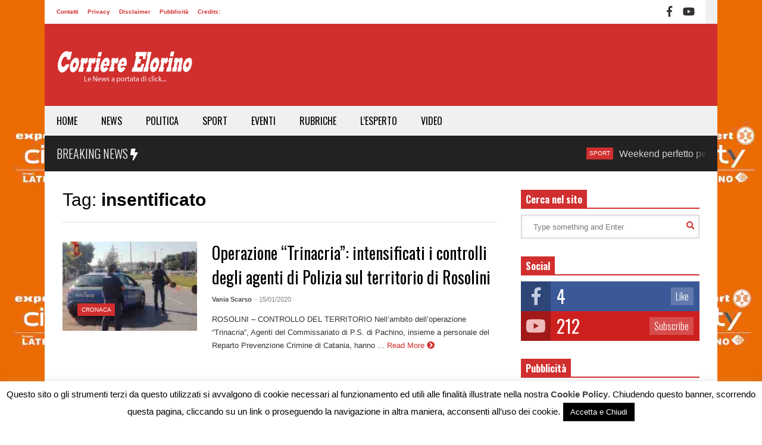

--- FILE ---
content_type: text/html; charset=UTF-8
request_url: https://www.corriereelorino.it/tag/insentificato/
body_size: 22986
content:
<!DOCTYPE html>
<!--[if IE 7]>
<html class="ie ie7" lang="it-IT">
<![endif]-->
<!--[if IE 8]>
<html class="ie ie8" lang="it-IT">
<![endif]-->
<!--[if !(IE 7) & !(IE 8)]><!-->
<html lang="it-IT">
<!--<![endif]-->
<head>
	<meta charset="UTF-8">
	<meta name="viewport" content="width=device-width">	
	<link rel="profile" href="http://gmpg.org/xfn/11">
	<link rel="pingback" href="https://www.corriereelorino.it/xmlrpc.php">
	<meta name='robots' content='index, follow, max-image-preview:large, max-snippet:-1, max-video-preview:-1' />

	<!-- This site is optimized with the Yoast SEO plugin v26.7 - https://yoast.com/wordpress/plugins/seo/ -->
	<title>insentificato Archivi &#187; Corriere Elorino</title>
	<link rel="canonical" href="https://www.corriereelorino.it/tag/insentificato/" />
	<meta property="og:locale" content="it_IT" />
	<meta property="og:type" content="article" />
	<meta property="og:title" content="insentificato Archivi &#187; Corriere Elorino" />
	<meta property="og:url" content="https://www.corriereelorino.it/tag/insentificato/" />
	<meta property="og:site_name" content="Corriere Elorino" />
	<meta name="twitter:card" content="summary_large_image" />
	<script type="application/ld+json" class="yoast-schema-graph">{"@context":"https://schema.org","@graph":[{"@type":"CollectionPage","@id":"https://www.corriereelorino.it/tag/insentificato/","url":"https://www.corriereelorino.it/tag/insentificato/","name":"insentificato Archivi &#187; Corriere Elorino","isPartOf":{"@id":"https://www.corriereelorino.it/#website"},"primaryImageOfPage":{"@id":"https://www.corriereelorino.it/tag/insentificato/#primaryimage"},"image":{"@id":"https://www.corriereelorino.it/tag/insentificato/#primaryimage"},"thumbnailUrl":"https://www.corriereelorino.it/wp-content/uploads/2020/01/posti-di-controllo-696x522.jpg","breadcrumb":{"@id":"https://www.corriereelorino.it/tag/insentificato/#breadcrumb"},"inLanguage":"it-IT"},{"@type":"ImageObject","inLanguage":"it-IT","@id":"https://www.corriereelorino.it/tag/insentificato/#primaryimage","url":"https://www.corriereelorino.it/wp-content/uploads/2020/01/posti-di-controllo-696x522.jpg","contentUrl":"https://www.corriereelorino.it/wp-content/uploads/2020/01/posti-di-controllo-696x522.jpg","width":696,"height":522},{"@type":"BreadcrumbList","@id":"https://www.corriereelorino.it/tag/insentificato/#breadcrumb","itemListElement":[{"@type":"ListItem","position":1,"name":"Home","item":"https://www.corriereelorino.it/"},{"@type":"ListItem","position":2,"name":"insentificato"}]},{"@type":"WebSite","@id":"https://www.corriereelorino.it/#website","url":"https://www.corriereelorino.it/","name":"Corriere Elorino","description":"Le News a portata di click...","publisher":{"@id":"https://www.corriereelorino.it/#organization"},"potentialAction":[{"@type":"SearchAction","target":{"@type":"EntryPoint","urlTemplate":"https://www.corriereelorino.it/?s={search_term_string}"},"query-input":{"@type":"PropertyValueSpecification","valueRequired":true,"valueName":"search_term_string"}}],"inLanguage":"it-IT"},{"@type":"Organization","@id":"https://www.corriereelorino.it/#organization","name":"Corriere Elorino","url":"https://www.corriereelorino.it/","logo":{"@type":"ImageObject","inLanguage":"it-IT","@id":"https://www.corriereelorino.it/#/schema/logo/image/","url":"https://corriereelorino.it/wp-content/uploads/2018/04/logo-elorino-152x152px.png","contentUrl":"https://corriereelorino.it/wp-content/uploads/2018/04/logo-elorino-152x152px.png","width":152,"height":152,"caption":"Corriere Elorino"},"image":{"@id":"https://www.corriereelorino.it/#/schema/logo/image/"},"sameAs":["https://www.facebook.com/corriereelorino/","https://www.youtube.com/channel/UCDiAI7KrfHYyPV_eOcfKXMQ"]}]}</script>
	<!-- / Yoast SEO plugin. -->


		<!-- This site uses the Google Analytics by MonsterInsights plugin v9.11.1 - Using Analytics tracking - https://www.monsterinsights.com/ -->
							<script src="//www.googletagmanager.com/gtag/js?id=G-ML1JH8JBZE"  data-cfasync="false" data-wpfc-render="false" type="text/javascript" async></script>
			<script data-cfasync="false" data-wpfc-render="false" type="text/javascript">
				var mi_version = '9.11.1';
				var mi_track_user = true;
				var mi_no_track_reason = '';
								var MonsterInsightsDefaultLocations = {"page_location":"https:\/\/www.corriereelorino.it\/tag\/insentificato\/"};
								if ( typeof MonsterInsightsPrivacyGuardFilter === 'function' ) {
					var MonsterInsightsLocations = (typeof MonsterInsightsExcludeQuery === 'object') ? MonsterInsightsPrivacyGuardFilter( MonsterInsightsExcludeQuery ) : MonsterInsightsPrivacyGuardFilter( MonsterInsightsDefaultLocations );
				} else {
					var MonsterInsightsLocations = (typeof MonsterInsightsExcludeQuery === 'object') ? MonsterInsightsExcludeQuery : MonsterInsightsDefaultLocations;
				}

								var disableStrs = [
										'ga-disable-G-ML1JH8JBZE',
									];

				/* Function to detect opted out users */
				function __gtagTrackerIsOptedOut() {
					for (var index = 0; index < disableStrs.length; index++) {
						if (document.cookie.indexOf(disableStrs[index] + '=true') > -1) {
							return true;
						}
					}

					return false;
				}

				/* Disable tracking if the opt-out cookie exists. */
				if (__gtagTrackerIsOptedOut()) {
					for (var index = 0; index < disableStrs.length; index++) {
						window[disableStrs[index]] = true;
					}
				}

				/* Opt-out function */
				function __gtagTrackerOptout() {
					for (var index = 0; index < disableStrs.length; index++) {
						document.cookie = disableStrs[index] + '=true; expires=Thu, 31 Dec 2099 23:59:59 UTC; path=/';
						window[disableStrs[index]] = true;
					}
				}

				if ('undefined' === typeof gaOptout) {
					function gaOptout() {
						__gtagTrackerOptout();
					}
				}
								window.dataLayer = window.dataLayer || [];

				window.MonsterInsightsDualTracker = {
					helpers: {},
					trackers: {},
				};
				if (mi_track_user) {
					function __gtagDataLayer() {
						dataLayer.push(arguments);
					}

					function __gtagTracker(type, name, parameters) {
						if (!parameters) {
							parameters = {};
						}

						if (parameters.send_to) {
							__gtagDataLayer.apply(null, arguments);
							return;
						}

						if (type === 'event') {
														parameters.send_to = monsterinsights_frontend.v4_id;
							var hookName = name;
							if (typeof parameters['event_category'] !== 'undefined') {
								hookName = parameters['event_category'] + ':' + name;
							}

							if (typeof MonsterInsightsDualTracker.trackers[hookName] !== 'undefined') {
								MonsterInsightsDualTracker.trackers[hookName](parameters);
							} else {
								__gtagDataLayer('event', name, parameters);
							}
							
						} else {
							__gtagDataLayer.apply(null, arguments);
						}
					}

					__gtagTracker('js', new Date());
					__gtagTracker('set', {
						'developer_id.dZGIzZG': true,
											});
					if ( MonsterInsightsLocations.page_location ) {
						__gtagTracker('set', MonsterInsightsLocations);
					}
										__gtagTracker('config', 'G-ML1JH8JBZE', {"forceSSL":"true","link_attribution":"true"} );
										window.gtag = __gtagTracker;										(function () {
						/* https://developers.google.com/analytics/devguides/collection/analyticsjs/ */
						/* ga and __gaTracker compatibility shim. */
						var noopfn = function () {
							return null;
						};
						var newtracker = function () {
							return new Tracker();
						};
						var Tracker = function () {
							return null;
						};
						var p = Tracker.prototype;
						p.get = noopfn;
						p.set = noopfn;
						p.send = function () {
							var args = Array.prototype.slice.call(arguments);
							args.unshift('send');
							__gaTracker.apply(null, args);
						};
						var __gaTracker = function () {
							var len = arguments.length;
							if (len === 0) {
								return;
							}
							var f = arguments[len - 1];
							if (typeof f !== 'object' || f === null || typeof f.hitCallback !== 'function') {
								if ('send' === arguments[0]) {
									var hitConverted, hitObject = false, action;
									if ('event' === arguments[1]) {
										if ('undefined' !== typeof arguments[3]) {
											hitObject = {
												'eventAction': arguments[3],
												'eventCategory': arguments[2],
												'eventLabel': arguments[4],
												'value': arguments[5] ? arguments[5] : 1,
											}
										}
									}
									if ('pageview' === arguments[1]) {
										if ('undefined' !== typeof arguments[2]) {
											hitObject = {
												'eventAction': 'page_view',
												'page_path': arguments[2],
											}
										}
									}
									if (typeof arguments[2] === 'object') {
										hitObject = arguments[2];
									}
									if (typeof arguments[5] === 'object') {
										Object.assign(hitObject, arguments[5]);
									}
									if ('undefined' !== typeof arguments[1].hitType) {
										hitObject = arguments[1];
										if ('pageview' === hitObject.hitType) {
											hitObject.eventAction = 'page_view';
										}
									}
									if (hitObject) {
										action = 'timing' === arguments[1].hitType ? 'timing_complete' : hitObject.eventAction;
										hitConverted = mapArgs(hitObject);
										__gtagTracker('event', action, hitConverted);
									}
								}
								return;
							}

							function mapArgs(args) {
								var arg, hit = {};
								var gaMap = {
									'eventCategory': 'event_category',
									'eventAction': 'event_action',
									'eventLabel': 'event_label',
									'eventValue': 'event_value',
									'nonInteraction': 'non_interaction',
									'timingCategory': 'event_category',
									'timingVar': 'name',
									'timingValue': 'value',
									'timingLabel': 'event_label',
									'page': 'page_path',
									'location': 'page_location',
									'title': 'page_title',
									'referrer' : 'page_referrer',
								};
								for (arg in args) {
																		if (!(!args.hasOwnProperty(arg) || !gaMap.hasOwnProperty(arg))) {
										hit[gaMap[arg]] = args[arg];
									} else {
										hit[arg] = args[arg];
									}
								}
								return hit;
							}

							try {
								f.hitCallback();
							} catch (ex) {
							}
						};
						__gaTracker.create = newtracker;
						__gaTracker.getByName = newtracker;
						__gaTracker.getAll = function () {
							return [];
						};
						__gaTracker.remove = noopfn;
						__gaTracker.loaded = true;
						window['__gaTracker'] = __gaTracker;
					})();
									} else {
										console.log("");
					(function () {
						function __gtagTracker() {
							return null;
						}

						window['__gtagTracker'] = __gtagTracker;
						window['gtag'] = __gtagTracker;
					})();
									}
			</script>
							<!-- / Google Analytics by MonsterInsights -->
		<style id='wp-img-auto-sizes-contain-inline-css' type='text/css'>
img:is([sizes=auto i],[sizes^="auto," i]){contain-intrinsic-size:3000px 1500px}
/*# sourceURL=wp-img-auto-sizes-contain-inline-css */
</style>
<link rel='stylesheet' id='dashicons-css' href='https://www.corriereelorino.it/wp-includes/css/dashicons.min.css?ver=6.9' type='text/css' media='all' />
<link rel='stylesheet' id='post-views-counter-frontend-css' href='https://www.corriereelorino.it/wp-content/plugins/post-views-counter/css/frontend.css?ver=1.7.0' type='text/css' media='all' />
<link rel='stylesheet' id='sneeit-optimize-images-css' href='https://www.corriereelorino.it/wp-content/plugins/sneeit-framework/css/min/front-optimize-images.min.css?ver=7.1' type='text/css' media='all' />
<link rel='stylesheet' id='sneeit-compact-menu-css' href='https://www.corriereelorino.it/wp-content/plugins/sneeit-framework/css/min/front-menus-compact.min.css?ver=7.1' type='text/css' media='all' />
<style id='wp-emoji-styles-inline-css' type='text/css'>

	img.wp-smiley, img.emoji {
		display: inline !important;
		border: none !important;
		box-shadow: none !important;
		height: 1em !important;
		width: 1em !important;
		margin: 0 0.07em !important;
		vertical-align: -0.1em !important;
		background: none !important;
		padding: 0 !important;
	}
/*# sourceURL=wp-emoji-styles-inline-css */
</style>
<style id='wp-block-library-inline-css' type='text/css'>
:root{--wp-block-synced-color:#7a00df;--wp-block-synced-color--rgb:122,0,223;--wp-bound-block-color:var(--wp-block-synced-color);--wp-editor-canvas-background:#ddd;--wp-admin-theme-color:#007cba;--wp-admin-theme-color--rgb:0,124,186;--wp-admin-theme-color-darker-10:#006ba1;--wp-admin-theme-color-darker-10--rgb:0,107,160.5;--wp-admin-theme-color-darker-20:#005a87;--wp-admin-theme-color-darker-20--rgb:0,90,135;--wp-admin-border-width-focus:2px}@media (min-resolution:192dpi){:root{--wp-admin-border-width-focus:1.5px}}.wp-element-button{cursor:pointer}:root .has-very-light-gray-background-color{background-color:#eee}:root .has-very-dark-gray-background-color{background-color:#313131}:root .has-very-light-gray-color{color:#eee}:root .has-very-dark-gray-color{color:#313131}:root .has-vivid-green-cyan-to-vivid-cyan-blue-gradient-background{background:linear-gradient(135deg,#00d084,#0693e3)}:root .has-purple-crush-gradient-background{background:linear-gradient(135deg,#34e2e4,#4721fb 50%,#ab1dfe)}:root .has-hazy-dawn-gradient-background{background:linear-gradient(135deg,#faaca8,#dad0ec)}:root .has-subdued-olive-gradient-background{background:linear-gradient(135deg,#fafae1,#67a671)}:root .has-atomic-cream-gradient-background{background:linear-gradient(135deg,#fdd79a,#004a59)}:root .has-nightshade-gradient-background{background:linear-gradient(135deg,#330968,#31cdcf)}:root .has-midnight-gradient-background{background:linear-gradient(135deg,#020381,#2874fc)}:root{--wp--preset--font-size--normal:16px;--wp--preset--font-size--huge:42px}.has-regular-font-size{font-size:1em}.has-larger-font-size{font-size:2.625em}.has-normal-font-size{font-size:var(--wp--preset--font-size--normal)}.has-huge-font-size{font-size:var(--wp--preset--font-size--huge)}.has-text-align-center{text-align:center}.has-text-align-left{text-align:left}.has-text-align-right{text-align:right}.has-fit-text{white-space:nowrap!important}#end-resizable-editor-section{display:none}.aligncenter{clear:both}.items-justified-left{justify-content:flex-start}.items-justified-center{justify-content:center}.items-justified-right{justify-content:flex-end}.items-justified-space-between{justify-content:space-between}.screen-reader-text{border:0;clip-path:inset(50%);height:1px;margin:-1px;overflow:hidden;padding:0;position:absolute;width:1px;word-wrap:normal!important}.screen-reader-text:focus{background-color:#ddd;clip-path:none;color:#444;display:block;font-size:1em;height:auto;left:5px;line-height:normal;padding:15px 23px 14px;text-decoration:none;top:5px;width:auto;z-index:100000}html :where(.has-border-color){border-style:solid}html :where([style*=border-top-color]){border-top-style:solid}html :where([style*=border-right-color]){border-right-style:solid}html :where([style*=border-bottom-color]){border-bottom-style:solid}html :where([style*=border-left-color]){border-left-style:solid}html :where([style*=border-width]){border-style:solid}html :where([style*=border-top-width]){border-top-style:solid}html :where([style*=border-right-width]){border-right-style:solid}html :where([style*=border-bottom-width]){border-bottom-style:solid}html :where([style*=border-left-width]){border-left-style:solid}html :where(img[class*=wp-image-]){height:auto;max-width:100%}:where(figure){margin:0 0 1em}html :where(.is-position-sticky){--wp-admin--admin-bar--position-offset:var(--wp-admin--admin-bar--height,0px)}@media screen and (max-width:600px){html :where(.is-position-sticky){--wp-admin--admin-bar--position-offset:0px}}

/*# sourceURL=wp-block-library-inline-css */
</style><style id='global-styles-inline-css' type='text/css'>
:root{--wp--preset--aspect-ratio--square: 1;--wp--preset--aspect-ratio--4-3: 4/3;--wp--preset--aspect-ratio--3-4: 3/4;--wp--preset--aspect-ratio--3-2: 3/2;--wp--preset--aspect-ratio--2-3: 2/3;--wp--preset--aspect-ratio--16-9: 16/9;--wp--preset--aspect-ratio--9-16: 9/16;--wp--preset--color--black: #000000;--wp--preset--color--cyan-bluish-gray: #abb8c3;--wp--preset--color--white: #ffffff;--wp--preset--color--pale-pink: #f78da7;--wp--preset--color--vivid-red: #cf2e2e;--wp--preset--color--luminous-vivid-orange: #ff6900;--wp--preset--color--luminous-vivid-amber: #fcb900;--wp--preset--color--light-green-cyan: #7bdcb5;--wp--preset--color--vivid-green-cyan: #00d084;--wp--preset--color--pale-cyan-blue: #8ed1fc;--wp--preset--color--vivid-cyan-blue: #0693e3;--wp--preset--color--vivid-purple: #9b51e0;--wp--preset--gradient--vivid-cyan-blue-to-vivid-purple: linear-gradient(135deg,rgb(6,147,227) 0%,rgb(155,81,224) 100%);--wp--preset--gradient--light-green-cyan-to-vivid-green-cyan: linear-gradient(135deg,rgb(122,220,180) 0%,rgb(0,208,130) 100%);--wp--preset--gradient--luminous-vivid-amber-to-luminous-vivid-orange: linear-gradient(135deg,rgb(252,185,0) 0%,rgb(255,105,0) 100%);--wp--preset--gradient--luminous-vivid-orange-to-vivid-red: linear-gradient(135deg,rgb(255,105,0) 0%,rgb(207,46,46) 100%);--wp--preset--gradient--very-light-gray-to-cyan-bluish-gray: linear-gradient(135deg,rgb(238,238,238) 0%,rgb(169,184,195) 100%);--wp--preset--gradient--cool-to-warm-spectrum: linear-gradient(135deg,rgb(74,234,220) 0%,rgb(151,120,209) 20%,rgb(207,42,186) 40%,rgb(238,44,130) 60%,rgb(251,105,98) 80%,rgb(254,248,76) 100%);--wp--preset--gradient--blush-light-purple: linear-gradient(135deg,rgb(255,206,236) 0%,rgb(152,150,240) 100%);--wp--preset--gradient--blush-bordeaux: linear-gradient(135deg,rgb(254,205,165) 0%,rgb(254,45,45) 50%,rgb(107,0,62) 100%);--wp--preset--gradient--luminous-dusk: linear-gradient(135deg,rgb(255,203,112) 0%,rgb(199,81,192) 50%,rgb(65,88,208) 100%);--wp--preset--gradient--pale-ocean: linear-gradient(135deg,rgb(255,245,203) 0%,rgb(182,227,212) 50%,rgb(51,167,181) 100%);--wp--preset--gradient--electric-grass: linear-gradient(135deg,rgb(202,248,128) 0%,rgb(113,206,126) 100%);--wp--preset--gradient--midnight: linear-gradient(135deg,rgb(2,3,129) 0%,rgb(40,116,252) 100%);--wp--preset--font-size--small: 13px;--wp--preset--font-size--medium: 20px;--wp--preset--font-size--large: 36px;--wp--preset--font-size--x-large: 42px;--wp--preset--spacing--20: 0.44rem;--wp--preset--spacing--30: 0.67rem;--wp--preset--spacing--40: 1rem;--wp--preset--spacing--50: 1.5rem;--wp--preset--spacing--60: 2.25rem;--wp--preset--spacing--70: 3.38rem;--wp--preset--spacing--80: 5.06rem;--wp--preset--shadow--natural: 6px 6px 9px rgba(0, 0, 0, 0.2);--wp--preset--shadow--deep: 12px 12px 50px rgba(0, 0, 0, 0.4);--wp--preset--shadow--sharp: 6px 6px 0px rgba(0, 0, 0, 0.2);--wp--preset--shadow--outlined: 6px 6px 0px -3px rgb(255, 255, 255), 6px 6px rgb(0, 0, 0);--wp--preset--shadow--crisp: 6px 6px 0px rgb(0, 0, 0);}:where(.is-layout-flex){gap: 0.5em;}:where(.is-layout-grid){gap: 0.5em;}body .is-layout-flex{display: flex;}.is-layout-flex{flex-wrap: wrap;align-items: center;}.is-layout-flex > :is(*, div){margin: 0;}body .is-layout-grid{display: grid;}.is-layout-grid > :is(*, div){margin: 0;}:where(.wp-block-columns.is-layout-flex){gap: 2em;}:where(.wp-block-columns.is-layout-grid){gap: 2em;}:where(.wp-block-post-template.is-layout-flex){gap: 1.25em;}:where(.wp-block-post-template.is-layout-grid){gap: 1.25em;}.has-black-color{color: var(--wp--preset--color--black) !important;}.has-cyan-bluish-gray-color{color: var(--wp--preset--color--cyan-bluish-gray) !important;}.has-white-color{color: var(--wp--preset--color--white) !important;}.has-pale-pink-color{color: var(--wp--preset--color--pale-pink) !important;}.has-vivid-red-color{color: var(--wp--preset--color--vivid-red) !important;}.has-luminous-vivid-orange-color{color: var(--wp--preset--color--luminous-vivid-orange) !important;}.has-luminous-vivid-amber-color{color: var(--wp--preset--color--luminous-vivid-amber) !important;}.has-light-green-cyan-color{color: var(--wp--preset--color--light-green-cyan) !important;}.has-vivid-green-cyan-color{color: var(--wp--preset--color--vivid-green-cyan) !important;}.has-pale-cyan-blue-color{color: var(--wp--preset--color--pale-cyan-blue) !important;}.has-vivid-cyan-blue-color{color: var(--wp--preset--color--vivid-cyan-blue) !important;}.has-vivid-purple-color{color: var(--wp--preset--color--vivid-purple) !important;}.has-black-background-color{background-color: var(--wp--preset--color--black) !important;}.has-cyan-bluish-gray-background-color{background-color: var(--wp--preset--color--cyan-bluish-gray) !important;}.has-white-background-color{background-color: var(--wp--preset--color--white) !important;}.has-pale-pink-background-color{background-color: var(--wp--preset--color--pale-pink) !important;}.has-vivid-red-background-color{background-color: var(--wp--preset--color--vivid-red) !important;}.has-luminous-vivid-orange-background-color{background-color: var(--wp--preset--color--luminous-vivid-orange) !important;}.has-luminous-vivid-amber-background-color{background-color: var(--wp--preset--color--luminous-vivid-amber) !important;}.has-light-green-cyan-background-color{background-color: var(--wp--preset--color--light-green-cyan) !important;}.has-vivid-green-cyan-background-color{background-color: var(--wp--preset--color--vivid-green-cyan) !important;}.has-pale-cyan-blue-background-color{background-color: var(--wp--preset--color--pale-cyan-blue) !important;}.has-vivid-cyan-blue-background-color{background-color: var(--wp--preset--color--vivid-cyan-blue) !important;}.has-vivid-purple-background-color{background-color: var(--wp--preset--color--vivid-purple) !important;}.has-black-border-color{border-color: var(--wp--preset--color--black) !important;}.has-cyan-bluish-gray-border-color{border-color: var(--wp--preset--color--cyan-bluish-gray) !important;}.has-white-border-color{border-color: var(--wp--preset--color--white) !important;}.has-pale-pink-border-color{border-color: var(--wp--preset--color--pale-pink) !important;}.has-vivid-red-border-color{border-color: var(--wp--preset--color--vivid-red) !important;}.has-luminous-vivid-orange-border-color{border-color: var(--wp--preset--color--luminous-vivid-orange) !important;}.has-luminous-vivid-amber-border-color{border-color: var(--wp--preset--color--luminous-vivid-amber) !important;}.has-light-green-cyan-border-color{border-color: var(--wp--preset--color--light-green-cyan) !important;}.has-vivid-green-cyan-border-color{border-color: var(--wp--preset--color--vivid-green-cyan) !important;}.has-pale-cyan-blue-border-color{border-color: var(--wp--preset--color--pale-cyan-blue) !important;}.has-vivid-cyan-blue-border-color{border-color: var(--wp--preset--color--vivid-cyan-blue) !important;}.has-vivid-purple-border-color{border-color: var(--wp--preset--color--vivid-purple) !important;}.has-vivid-cyan-blue-to-vivid-purple-gradient-background{background: var(--wp--preset--gradient--vivid-cyan-blue-to-vivid-purple) !important;}.has-light-green-cyan-to-vivid-green-cyan-gradient-background{background: var(--wp--preset--gradient--light-green-cyan-to-vivid-green-cyan) !important;}.has-luminous-vivid-amber-to-luminous-vivid-orange-gradient-background{background: var(--wp--preset--gradient--luminous-vivid-amber-to-luminous-vivid-orange) !important;}.has-luminous-vivid-orange-to-vivid-red-gradient-background{background: var(--wp--preset--gradient--luminous-vivid-orange-to-vivid-red) !important;}.has-very-light-gray-to-cyan-bluish-gray-gradient-background{background: var(--wp--preset--gradient--very-light-gray-to-cyan-bluish-gray) !important;}.has-cool-to-warm-spectrum-gradient-background{background: var(--wp--preset--gradient--cool-to-warm-spectrum) !important;}.has-blush-light-purple-gradient-background{background: var(--wp--preset--gradient--blush-light-purple) !important;}.has-blush-bordeaux-gradient-background{background: var(--wp--preset--gradient--blush-bordeaux) !important;}.has-luminous-dusk-gradient-background{background: var(--wp--preset--gradient--luminous-dusk) !important;}.has-pale-ocean-gradient-background{background: var(--wp--preset--gradient--pale-ocean) !important;}.has-electric-grass-gradient-background{background: var(--wp--preset--gradient--electric-grass) !important;}.has-midnight-gradient-background{background: var(--wp--preset--gradient--midnight) !important;}.has-small-font-size{font-size: var(--wp--preset--font-size--small) !important;}.has-medium-font-size{font-size: var(--wp--preset--font-size--medium) !important;}.has-large-font-size{font-size: var(--wp--preset--font-size--large) !important;}.has-x-large-font-size{font-size: var(--wp--preset--font-size--x-large) !important;}
/*# sourceURL=global-styles-inline-css */
</style>

<style id='classic-theme-styles-inline-css' type='text/css'>
/*! This file is auto-generated */
.wp-block-button__link{color:#fff;background-color:#32373c;border-radius:9999px;box-shadow:none;text-decoration:none;padding:calc(.667em + 2px) calc(1.333em + 2px);font-size:1.125em}.wp-block-file__button{background:#32373c;color:#fff;text-decoration:none}
/*# sourceURL=/wp-includes/css/classic-themes.min.css */
</style>
<link rel='stylesheet' id='cookie-law-info-css' href='https://www.corriereelorino.it/wp-content/plugins/cookie-law-info/legacy/public/css/cookie-law-info-public.css?ver=3.3.8' type='text/css' media='all' />
<link rel='stylesheet' id='cookie-law-info-gdpr-css' href='https://www.corriereelorino.it/wp-content/plugins/cookie-law-info/legacy/public/css/cookie-law-info-gdpr.css?ver=3.3.8' type='text/css' media='all' />
<link rel='stylesheet' id='flatnews-main-css' href='https://www.corriereelorino.it/wp-content/themes/flatnews/assets/css/min/main.min.css?ver=4.5' type='text/css' media='all' />
<style id='flatnews-main-inline-css' type='text/css'>
.fn-primary{width:1070px}.fn-content{width:68.224299065421%}.fn-main-sidebar{width:28.03738317757%}.fn-header, .fn-header-row-inner{width:1130px}.fn-footer, .fn-footer-row-inner{width:1130px}*{max-width: 100%;}img{height: auto;}
/*# sourceURL=flatnews-main-inline-css */
</style>
<link rel='stylesheet' id='flatnews-responsive-css' href='https://www.corriereelorino.it/wp-content/themes/flatnews/assets/css/min/responsive.min.css?ver=4.5' type='text/css' media='(max-width: 1129px)' />
<link rel='stylesheet' id='thickbox-css' href='https://www.corriereelorino.it/wp-includes/js/thickbox/thickbox.css?ver=6.9' type='text/css' media='all' />
<link rel='stylesheet' id='sneeit-font-awesome-css' href='https://www.corriereelorino.it/wp-content/plugins/sneeit-framework/fonts/font-awesome-5x/css/all.min.css?ver=7.1' type='text/css' media='all' />
<link rel='stylesheet' id='sneeit-font-awesome-shims-css' href='https://www.corriereelorino.it/wp-content/plugins/sneeit-framework/fonts/font-awesome-5x/css/v4-shims.min.css?ver=7.1' type='text/css' media='all' />
<link rel='stylesheet' id='sneeit-responsive-css' href='https://www.corriereelorino.it/wp-content/plugins/sneeit-framework/css/min/front-responsive.min.css?ver=7.1' type='text/css' media='all' />
<link rel='stylesheet' id='sneeit-rating-css' href='https://www.corriereelorino.it/wp-content/plugins/sneeit-framework/css/min/front-rating.min.css?ver=7.1' type='text/css' media='all' />
<script type="text/javascript" src="https://www.corriereelorino.it/wp-includes/js/jquery/jquery.min.js?ver=3.7.1" id="jquery-core-js"></script>
<script type="text/javascript" src="https://www.corriereelorino.it/wp-includes/js/jquery/jquery-migrate.min.js?ver=3.4.1" id="jquery-migrate-js"></script>
<script type="text/javascript" src="https://www.corriereelorino.it/wp-content/plugins/google-analytics-for-wordpress/assets/js/frontend-gtag.min.js?ver=9.11.1" id="monsterinsights-frontend-script-js" async="async" data-wp-strategy="async"></script>
<script data-cfasync="false" data-wpfc-render="false" type="text/javascript" id='monsterinsights-frontend-script-js-extra'>/* <![CDATA[ */
var monsterinsights_frontend = {"js_events_tracking":"true","download_extensions":"doc,pdf,ppt,zip,xls,docx,pptx,xlsx","inbound_paths":"[{\"path\":\"\\\/go\\\/\",\"label\":\"affiliate\"},{\"path\":\"\\\/recommend\\\/\",\"label\":\"affiliate\"}]","home_url":"https:\/\/www.corriereelorino.it","hash_tracking":"false","v4_id":"G-ML1JH8JBZE"};/* ]]> */
</script>
<script type="text/javascript" id="cookie-law-info-js-extra">
/* <![CDATA[ */
var Cli_Data = {"nn_cookie_ids":[],"cookielist":[],"non_necessary_cookies":[],"ccpaEnabled":"","ccpaRegionBased":"","ccpaBarEnabled":"","strictlyEnabled":["necessary","obligatoire"],"ccpaType":"gdpr","js_blocking":"","custom_integration":"","triggerDomRefresh":"","secure_cookies":""};
var cli_cookiebar_settings = {"animate_speed_hide":"500","animate_speed_show":"500","background":"#fff","border":"#444","border_on":"","button_1_button_colour":"#000","button_1_button_hover":"#000000","button_1_link_colour":"#fff","button_1_as_button":"1","button_1_new_win":"","button_2_button_colour":"#333","button_2_button_hover":"#292929","button_2_link_colour":"#444","button_2_as_button":"","button_2_hidebar":"","button_3_button_colour":"#000","button_3_button_hover":"#000000","button_3_link_colour":"#fff","button_3_as_button":"1","button_3_new_win":"","button_4_button_colour":"#000","button_4_button_hover":"#000000","button_4_link_colour":"#fff","button_4_as_button":"1","button_7_button_colour":"#61a229","button_7_button_hover":"#4e8221","button_7_link_colour":"#fff","button_7_as_button":"1","button_7_new_win":"","font_family":"inherit","header_fix":"1","notify_animate_hide":"1","notify_animate_show":"","notify_div_id":"#cookie-law-info-bar","notify_position_horizontal":"right","notify_position_vertical":"bottom","scroll_close":"1","scroll_close_reload":"","accept_close_reload":"","reject_close_reload":"","showagain_tab":"1","showagain_background":"#fff","showagain_border":"#000","showagain_div_id":"#cookie-law-info-again","showagain_x_position":"100px","text":"#000","show_once_yn":"1","show_once":"8000","logging_on":"","as_popup":"","popup_overlay":"1","bar_heading_text":"","cookie_bar_as":"banner","popup_showagain_position":"bottom-right","widget_position":"left"};
var log_object = {"ajax_url":"https://www.corriereelorino.it/wp-admin/admin-ajax.php"};
//# sourceURL=cookie-law-info-js-extra
/* ]]> */
</script>
<script type="text/javascript" src="https://www.corriereelorino.it/wp-content/plugins/cookie-law-info/legacy/public/js/cookie-law-info-public.js?ver=3.3.8" id="cookie-law-info-js"></script>
<script type="text/javascript" id="image-watermark-no-right-click-js-before">
/* <![CDATA[ */
var iwArgsNoRightClick = {"rightclick":"Y","draganddrop":"Y","devtools":"Y","enableToast":"Y","toastMessage":"This content is protected"};

//# sourceURL=image-watermark-no-right-click-js-before
/* ]]> */
</script>
<script type="text/javascript" src="https://www.corriereelorino.it/wp-content/plugins/image-watermark/js/no-right-click.js?ver=2.0.3" id="image-watermark-no-right-click-js"></script>
<link rel="https://api.w.org/" href="https://www.corriereelorino.it/wp-json/" /><link rel="alternate" title="JSON" type="application/json" href="https://www.corriereelorino.it/wp-json/wp/v2/tags/7209" /><link rel="EditURI" type="application/rsd+xml" title="RSD" href="https://www.corriereelorino.it/xmlrpc.php?rsd" />


<!-- This site is using AdRotate v5.17.2 to display their advertisements - https://ajdg.solutions/ -->
<!-- AdRotate CSS -->
<style type="text/css" media="screen">
	.g { margin:0px; padding:0px; overflow:hidden; line-height:1; zoom:1; }
	.g img { height:auto; }
	.g-col { position:relative; float:left; }
	.g-col:first-child { margin-left: 0; }
	.g-col:last-child { margin-right: 0; }
	.g-1 { margin:0px;  width:100%; max-width:300px; height:100%; max-height:300px; }
	.g-2 { margin:0px;  width:100%; max-width:1070px; height:100%; max-height:250px; }
	.g-3 { margin:0px;  width:100%; max-width:300px; height:100%; max-height:300px; }
	.g-4 { margin:0px;  width:100%; max-width:300px; height:100%; max-height:300px; }
	.g-5 { margin:0px;  width:100%; max-width:1070px; height:100%; max-height:250px; }
	@media only screen and (max-width: 480px) {
		.g-col, .g-dyn, .g-single { width:100%; margin-left:0; margin-right:0; }
	}
</style>
<!-- /AdRotate CSS -->

<!-- Google tag (gtag.js) -->
<script async src="https://www.googletagmanager.com/gtag/js?id=G-LQJKQBZGFR"></script>
<script>
  window.dataLayer = window.dataLayer || [];
  function gtag(){dataLayer.push(arguments);}
  gtag('js', new Date());

  gtag('config', 'G-LQJKQBZGFR');
</script>
<link rel="apple-touch-icon" sizes="120x120" href="/wp-content/uploads/fbrfg/apple-touch-icon.png">
<link rel="icon" type="image/png" sizes="32x32" href="/wp-content/uploads/fbrfg/favicon-32x32.png">
<link rel="icon" type="image/png" sizes="16x16" href="/wp-content/uploads/fbrfg/favicon-16x16.png">
<link rel="manifest" href="/wp-content/uploads/fbrfg/site.webmanifest">
<link rel="shortcut icon" href="/wp-content/uploads/fbrfg/favicon.ico">
<meta name="msapplication-TileColor" content="#da532c">
<meta name="msapplication-config" content="/wp-content/uploads/fbrfg/browserconfig.xml">
<meta name="theme-color" content="#ffffff"><!--[if lt IE 9]><script src="https://www.corriereelorino.it/wp-content/plugins/sneeit-framework/js/html5.js"></script><![endif]--><meta name="theme-color" content="#D12F2F" /><style type="text/css">a,a:hover,.color, .item-top .item-title a:hover, .item-bot .item-title a:hover{color:#D12F2F}.border,.sneeit-percent-fill,.sneeit-percent-mask,.fn-bh-text-bg-bot-border .fn-block-title,.fn-bh-bot-border .fn-block-title,.sneeit-articles-pagination-content > a:hover, .sneeit-percent-fill, .sneeit-percent-mask {border-color:#D12F2F}.bg,.fn-block .item-mid .item-categories,.fn-bh-text-bg-bot-border .fn-block-title-text,.fn-bh-full-bg .fn-block-title,.fn-block .item-meta .item-categories,.sneeit-articles-pagination-content > a:hover, .fn-block-mega-menu .sneeit-articles-pagination-content > a, .fn-item-hl .item-big .item-bot-content, .fn-item-hl .item-big .item-top, .fn-item-hl .fn-blog .item-bot-content, .fn-item-hl .fn-blog .item-top, .fn-break .item .item-categories, a.scroll-up, input[type="submit"] {background-color: #D12F2F}body{background-color:#f8f8f8}body{background-attachment:fixed}body{font:normal normal 16px Arial, sans-serif}body{color:#000000}.fn-site-title a{font:normal bold 50px "Oswald", sans-serif}.fn-site-title a{color:#ffffff}.fn-bh-text-bg-bot-border .fn-block-title-text, .fn-bh-text-bg-bot-border .fn-block-title .fn-block-title-text, .fn-bh-full-bg .fn-block-title-text, .fn-bh-full-bg .fn-block-title a, .fn-bh-full-bg .fn-block-title .fn-block-title-text {color:#ffffff}.fn-block-title-text, .fn-break h2{font:normal bold 16px "Oswald", sans-serif}.fn-block-title{margin-bottom: 10px}.fn-block .item-title {font-family:"Oswald", sans-serif}.fn-widget-social-counter .social-counter{font-family:"Oswald", sans-serif}.fn-header-row-logo{background-color: #d12e2e}.fn-site-title img{width:231px}.fn-site-title img{height:67px}.fn-site-title a{line-height:67px!important}.fn-site-title a{margin:40px 0px 20px 20px}.fn-header-banner-desktop{margin:20px 20px 20px 0px}.fn-main-menu-wrapper ul.menu > li > a {font:normal normal 16px "Oswald", sans-serif}.fn-main-menu-wrapper ul.menu > li > a {color:#000000}.fn-header-row-main-menu, .fn-main-menu-wrapper {background-color:#f0f0f0}.fn-main-menu-wrapper ul.menu > li:hover > a {color:#000000}.fn-main-menu-wrapper ul.menu > li:hover > a {background-color:#dddddd}.fn-main-menu-wrapper ul.menu > li.current-menu-item > a {color:#D12E2E}.fn-main-menu-wrapper ul.menu > li.current-menu-item > a {background-color:#f0f0f0}.fn-main-menu-wrapper .badge {font-family:Arial, sans-serif}.fn-main-menu-wrapper .badge {color:#ffffff}.fn-main-menu-wrapper .badge {background-color:#D12E2E}.fn-main-menu-wrapper ul.menu li li a {font-family:Arial, sans-serif}.fn-main-menu-wrapper ul.menu li li a {color:#ffffff}.fn-main-menu-wrapper .menu-item-inner, .fn-main-menu-wrapper ul.sub-menu, .fn-main-menu-wrapper li li {background-color:#333333}.fn-main-menu-wrapper ul.menu li li:hover > a {color:#ffffff}.fn-main-menu-wrapper ul.menu li li:hover > a, .fn-main-menu-wrapper ul.menu > .menu-item-mega.menu-item-mega-category.menu-item-has-children > .menu-item-inner > .menu-mega-content, .menu-item-mega-category.menu-item-has-children .menu-mega-block, .menu-mega-content, .menu-item-mega-category.menu-item-has-children .menu-item-object-category > a.active, .menu-item-mega-category.menu-item-has-children .menu-mega-block-bg {background-color:#111111}#fn-main-menu .main-menu-sticky-menu-logo img {width: 150px}#fn-main-menu .main-menu-sticky-menu-logo img {height: 30px}#fn-main-menu .main-menu-sticky-menu-logo {padding: 10px 20px 10px 20px}.fn-primary,.fn-block.fn-item-title-underover .item-bot-content{background-color:#ffffff}.fn-primary{padding:0px 30px 30px 30px}h1.entry-title.post-title{font:normal normal 36px "Oswald", sans-serif}.fn-mob-logo img {width: 150px}.fn-mob-logo img {height: 30px}.fn-mob-header {background: #dd3333}.fn-mob-header a {color: #ffffff}</style><link rel='stylesheet' id='sneeit-google-fonts-css' href='//fonts.googleapis.com/css?family=Oswald%3A400%2C300%2C700&#038;ver=7.1' type='text/css' media='all' />
</head>



<body class="archive tag tag-insentificato tag-7209 wp-theme-flatnews wp-child-theme-flatnews-child sidebar-right fn-bh-text-bg-bot-border">
<header class="fn-header fn-header-layout-default">
		<div class="fn-header-row fn-header-row-sub-menu"><div class="fn-header-row-inner">
	<div class="fn-top-menu-wrapper">
<nav class="fn-top-menu"><ul id="menu-td-demo-top-menu" class="menu"><li id="menu-item-38" class="menu-item menu-item-type-post_type menu-item-object-page menu-item-38"><a href="https://www.corriereelorino.it/contatti/">Contatti</a></li>
<li id="menu-item-16592" class="menu-item menu-item-type-post_type menu-item-object-page menu-item-privacy-policy menu-item-16592"><a rel="privacy-policy" href="https://www.corriereelorino.it/privacy/">Privacy</a></li>
<li id="menu-item-17215" class="menu-item menu-item-type-post_type menu-item-object-page menu-item-17215"><a href="https://www.corriereelorino.it/disclaimer/">Disclaimer</a></li>
<li id="menu-item-17216" class="menu-item menu-item-type-post_type menu-item-object-page menu-item-17216"><a href="https://www.corriereelorino.it/pubblicita/">Pubblicità</a></li>
<li id="menu-item-39" class="menu-item menu-item-type-custom menu-item-object-custom menu-item-39"><a href="https://www.bdesignitalia.net">Credits:</a></li>
</ul></nav>	
</div>	
	<div class="fn-header-btn">	
		
		
</div>
<div class="fn-header-social-links">
		
		<div class="fn-header-social-links"><a href="https://www.facebook.com/corriereelorino/" target="_blank" rel="nofollow" title="Facebook"><i class="fa fa-facebook"></i></a><a href="https://www.youtube.com/channel/UCDiAI7KrfHYyPV_eOcfKXMQ" target="_blank" rel="nofollow" title="Youtube"><i class="fa fa-youtube"></i></a></div>	
	</div>				
<div class="clear"></div></div></div><!--.fn-header-row-1-->


<div class="fn-header-row fn-header-row-logo"><div class="fn-header-row-inner">
			<h2 class="fn-site-title"><a href="https://www.corriereelorino.it" title="Corriere Elorino"><img alt="Corriere Elorino" src="https://corriereelorino.it/wp-content/uploads/2018/05/logo-footer-corriere-elorino.png" data-retina="https://corriereelorino.it/wp-content/uploads/2018/05/logo-footer-corriere-elorino.png"/></a></h2>
			
	<div class="clear"></div>
</div></div><!--.fn-header-row-2-->

<div class="fn-header-row fn-header-row-main-menu"><div class="fn-header-row-inner">
	<nav id="fn-main-menu" class="fn-main-menu-wrapper sneeit-compact-menu sneeit-compact-menu-main-menu"><a href="https://www.corriereelorino.it" class="sneeit-compact-menu-sticky-logo main-menu-sticky-menu-logo">
			<img alt="Corriere Elorino" src="https://corriereelorino.it/wp-content/uploads/2018/05/logo-footer-corriere-elorino.png" data-retina=""/>
		</a><ul id="menu-td-demo-header-menu" class="menu"><li id="menu-item-32625" class="menu-item menu-item-type-post_type menu-item-object-page menu-item-home menu-item-32625"><a href="https://www.corriereelorino.it/">HOME</a><div class="menu-item-inner"><div class="clear"></div></div></li><li id="menu-item-63" class="menu-item menu-item-type-custom menu-item-object-custom menu-item-63"><a href="https://www.corriereelorino.it/category/news/">NEWS</a><div class="menu-item-inner"><div class="clear"></div></div></li><li id="menu-item-16433" class="menu-item menu-item-type-taxonomy menu-item-object-category menu-item-16433"><a href="https://www.corriereelorino.it/category/politica/" data-id="16433" data-cat="51">POLITICA</a><div class="menu-item-inner"><div class="clear"></div></div></li><li id="menu-item-16432" class="menu-item menu-item-type-taxonomy menu-item-object-category menu-item-16432"><a href="https://www.corriereelorino.it/category/sport/" data-id="16432" data-cat="25">SPORT</a><div class="menu-item-inner"><div class="clear"></div></div></li><li id="menu-item-16453" class="menu-item menu-item-type-custom menu-item-object-custom menu-item-16453"><a href="https://www.corriereelorino.it/category/eventi/">EVENTI</a><div class="menu-item-inner"><div class="clear"></div></div></li><li id="menu-item-61" class="menu-item menu-item-type-custom menu-item-object-custom menu-item-61"><a href="https://www.corriereelorino.it/category/rubriche/">RUBRICHE</a><div class="menu-item-inner"><div class="clear"></div></div></li><li id="menu-item-16452" class="menu-item menu-item-type-custom menu-item-object-custom menu-item-16452"><a href="https://www.corriereelorino.it/category/approfondimento/">L&#8217;ESPERTO</a><div class="menu-item-inner"><div class="clear"></div></div></li><li id="menu-item-62" class="menu-item menu-item-type-custom menu-item-object-custom menu-item-62"><a href="https://www.corriereelorino.it/category/video/">VIDEO</a><div class="menu-item-inner"><div class="clear"></div></div></li></ul></nav>	<div class="clear"></div>
</div></div><!--.fn-header-row-3-->


<div class="fn-header-row fn-header-row-break"><div class="fn-header-row-inner">
	<div class="fn-break"><div class="fn-break-inner"><h2>BREAKING NEWS <i class="fa fa-flash"></i></h2><div class="fn-break-gradient left"></div><div class="fn-break-content"><ul><li  class="item item-0"><span class="item-categories"><a class="item-category" href="https://www.corriereelorino.it/category/sport/" title="Sport">Sport</a></span><h3 class="item-title"><a href="https://www.corriereelorino.it/weekend-perfetto-per-le-squadre-rosolinesi-tra-terza-categoria-e-c1-di-calcio-a-5/" title="Weekend perfetto per le squadre rosolinesi tra Terza Categoria e C1 di Calcio a 5">Weekend perfetto per le squadre rosolinesi tra Terza Categoria e C1 di Calcio a 5</a></h3></li><li  class="item item-1"><span class="item-categories"><a class="item-category" href="https://www.corriereelorino.it/category/news/" title="Notizie">Notizie</a></span><h3 class="item-title"><a href="https://www.corriereelorino.it/maltempo-in-arrivo-domani-allerta-meteo-arancione-a-rosolini-scuole-chiuse-per-due-giorni/" title="Maltempo in arrivo, domani allerta meteo arancione, a Rosolini scuole chiuse per due giorni">Maltempo in arrivo, domani allerta meteo arancione, a Rosolini scuole chiuse per due giorni</a></h3></li><li  class="item item-2"><span class="item-categories"><a class="item-category" href="https://www.corriereelorino.it/category/news/cronaca/" title="Cronaca">Cronaca</a></span><h3 class="item-title"><a href="https://www.corriereelorino.it/rosolini-inaugurato-il-presidio-acli-servizi-per-cittadini-lavoratori-pensionati/" title="Rosolini, inaugurato il presidio ACLI: servizi per cittadini, lavoratori, pensionati">Rosolini, inaugurato il presidio ACLI: servizi per cittadini, lavoratori, pensionati</a></h3></li><li  class="item item-3"><span class="item-categories"><a class="item-category" href="https://www.corriereelorino.it/category/news/" title="Notizie">Notizie</a></span><h3 class="item-title"><a href="https://www.corriereelorino.it/rosolini-nasce-il-faro-2-di-controcorrente-movimento-di-ismaele-la-vardera/" title="Rosolini, nasce il Faro 2 di ControCorrente, movimento di Ismaele La Vardera">Rosolini, nasce il Faro 2 di ControCorrente, movimento di Ismaele La Vardera</a></h3></li><li  class="item item-4"><span class="item-categories"><a class="item-category" href="https://www.corriereelorino.it/category/news/" title="Notizie">Notizie</a></span><h3 class="item-title"><a href="https://www.corriereelorino.it/rottamazione-quinquies-lappello-del-consigliere-soli-unopportunita-per-famiglie-e-imprese-il-comune-aderisca-subito/" title="Rottamazione Quinquies, l’appello del consigliere Soli: &#8220;Un’opportunità per famiglie e imprese, il Comune aderisca subito&#8221;">Rottamazione Quinquies, l’appello del consigliere Soli: &#8220;Un’opportunità per famiglie e imprese, il Comune aderisca subito&#8221;</a></h3></li><li  class="item item-5"><span class="item-categories"><a class="item-category" href="https://www.corriereelorino.it/category/news/cronaca/" title="Cronaca">Cronaca</a></span><h3 class="item-title"><a href="https://www.corriereelorino.it/tira-dritto-nella-rotatoria-e-impatta-contro-unaltra-auto-incidente-in-via-paolo-orsi/" title="Tira dritto nella rotatoria e impatta contro un&#8217;altra auto, incidente in via Paolo Orsi">Tira dritto nella rotatoria e impatta contro un&#8217;altra auto, incidente in via Paolo Orsi</a></h3></li></ul></div><div class="fn-break-gradient right"></div><div class="clear"></div></div></div>	<div class="clear"></div>
</div></div><!--.fn-header-row-4-->
	<div class="clear"></div>
		
</header>

<div class="sneeit-mob-clone"></div><div class="sneeit-mob"><div class="sneeit-mob-inner"><div class="fn-mob-header sneeit-mob-header"><a href="javascript:void(0)" class="fn-mob-tgl sneeit-mob-tgl sneeit-mob-tgl-left"><span class="sneeit-mob-icon"><i class="fa fa-bars"></i></span></a><a href="https://www.corriereelorino.it" class="fn-mob-logo sneeit-mob-logo"><img alt="Corriere Elorino" src="https://corriereelorino.it/wp-content/uploads/2018/05/logo-footer-corriere-elorino.png" data-retina="https://corriereelorino.it/wp-content/uploads/2018/05/logo-footer-corriere-elorino.png"/></a></div><div class="fn-mob-under sneeit-mob-ctn sneeit-mob-ctn-left"><div class="fn-mob-menu-box"></div><div class="clear"></div></div></div></div>	
<section class="fn-primary">	
		<main class="fn-content">
		<div class="fn-archive">
	<div class="fn-archive-header">		
				
				<h1 class="fn-archive-title">Tag: <strong>insentificato</strong></h1>
				
		</div>
	<div class="clear"></div>
	<div class="fn-archive-content">
	<style>#fn-block-0 .item-mid {height:150px}#fn-block-0 .fn-block-content {margin-top:-20px}#fn-block-0 .item{margin-top:20px}#fn-block-0.fn-blog-2c .item-blog-0 .item-inner{padding-right:10px}#fn-block-0.fn-blog-2c .item-blog-1 .item-inner{padding-left:10px}#fn-block-0.fn-blog-3c .item-blog-0 .item-inner{padding-right:13.333333333333px}#fn-block-0.fn-blog-3c .item-blog-1 .item-inner{padding-left:6.6666666666667px;padding-right:6.6666666666667px}#fn-block-0.fn-blog-3c .item-blog-2 .item-inner{padding-left:13.333333333333px}#fn-block-0.fn-blog-4c .item-blog-0 .item-inner{padding-right:15px}#fn-block-0.fn-blog-4c .item-blog-1 .item-inner{padding-left:5px;padding-right:10px}#fn-block-0.fn-blog-4c .item-blog-2 .item-inner{padding-left:10px;padding-right:5px}#fn-block-0.fn-blog-4c .item-blog-3 .item-inner{padding-left:15px}#fn-block-0.fn-blog-5c .item-blog-0 .item-inner{padding-right:16px}#fn-block-0.fn-blog-5c .item-blog-1 .item-inner{padding-left:4px;padding-right:12px}#fn-block-0.fn-blog-5c .item-blog-2 .item-inner{padding-left:8px;padding-right:8px}#fn-block-0.fn-blog-5c .item-blog-3 .item-inner{padding-left:12px;padding-right:4px}#fn-block-0.fn-blog-5c .item-blog-4 .item-inner{padding-left:16px}</style><div id="fn-block-0" class="fn-block fn-blog fn-blog-item-right-in fn-blog-1c fn-blog-static" data-columns="1"><div class="fn-block-content"><div class="fn-block-content-inner"><div class="item item-0 item-w100 item-right-in item-cate-in item-title-right item-ho item-blog-0"><div class="item-inner"><div class="item-mid"><div class="item-mid-content"><div class="item-mid-content-inner"><a href="https://www.corriereelorino.it/operazione-trinacria-intensificati-i-controlli-degli-agenti-di-polizia-sul-territorio-di-rosolini/" class="item-mid-content-floor"></a><span class="item-categories"><a class="item-category" href="https://www.corriereelorino.it/category/news/cronaca/" title="Cronaca">Cronaca</a></span></div></div><a title="Operazione &#8220;Trinacria&#8221;: intensificati i controlli degli agenti di Polizia sul territorio di Rosolini" class="sneeit-thumb sneeit-thumb-f" href="https://www.corriereelorino.it/operazione-trinacria-intensificati-i-controlli-degli-agenti-di-polizia-sul-territorio-di-rosolini/"><img width="150" height="113" src="data:image/gif;base64," class="attachment-post-thumbnail size-post-thumbnail wp-post-image" alt="Operazione &#8220;Trinacria&#8221;: intensificati i controlli degli agenti di Polizia sul territorio di Rosolini" decoding="async" data-s="https://www.corriereelorino.it/wp-content/uploads/2020/01/posti-di-controllo-696x522.jpg" data-ss="https://www.corriereelorino.it/wp-content/uploads/2020/01/posti-di-controllo-696x522.jpg 696w, https://www.corriereelorino.it/wp-content/uploads/2020/01/posti-di-controllo-696x522-300x225.jpg 300w, https://www.corriereelorino.it/wp-content/uploads/2020/01/posti-di-controllo-696x522-80x60.jpg 80w, https://www.corriereelorino.it/wp-content/uploads/2020/01/posti-di-controllo-696x522-265x198.jpg 265w, https://www.corriereelorino.it/wp-content/uploads/2020/01/posti-di-controllo-696x522-560x420.jpg 560w" /></a></div><div class="item-bot"><div class="item-bot-content"><h3 class="item-title"><a href="https://www.corriereelorino.it/operazione-trinacria-intensificati-i-controlli-degli-agenti-di-polizia-sul-territorio-di-rosolini/" title="Operazione &#8220;Trinacria&#8221;: intensificati i controlli degli agenti di Polizia sul territorio di Rosolini">Operazione &#8220;Trinacria&#8221;: intensificati i controlli degli agenti di Polizia sul territorio di Rosolini</a></h3><span class="item-meta"><a href="https://www.corriereelorino.it/author/vania-scarso/" target="_blank" class="item-author">Vania Scarso</a><a class="item-date-time" href="https://www.corriereelorino.it/operazione-trinacria-intensificati-i-controlli-degli-agenti-di-polizia-sul-territorio-di-rosolini/">- 15/01/2020</a></span><p class="item-snippet"><span>ROSOLINI – CONTROLLO DEL TERRITORIO Nell’ambito dell’operazione “Trinacria”, Agenti del Commissariato di P.S. di Pachino, insieme a personale del Reparto Prevenzione Crimine di Catania, hanno ...</span> <a class="item-read-more" title="Operazione &#8220;Trinacria&#8221;: intensificati i controlli degli agenti di Polizia sul territorio di Rosolini" href="https://www.corriereelorino.it/operazione-trinacria-intensificati-i-controlli-degli-agenti-di-polizia-sul-territorio-di-rosolini/#more">Read More <i class="fa fa-chevron-circle-right"></i></a></p></div></div></div></div></div><div class="clear"></div><div class="fn-block-pagination"></div><div class="clear"></div></div></div>	</div>
</div>	
			
	
	</main>
	<aside id="fn-main-sidebar" class="fn-main-sidebar fn-sidebar fn-sticky-col"><div id="search-7" class="fn-block fn-widget fn-widget_search"><div class="fn-block-content"></div><h2 class="fn-block-title"><span class="fn-block-title-text">Cerca nel sito</span></h2><div class="clear"></div><div class="fn-block-content"><form class="fn-search-form" action="https://www.corriereelorino.it" method="get" role="search">
	<input type="text" class="fn-search-form-text" name="s" placeholder="Type something and Enter"/>
	<button type="submit" class="fn-search-form-submit">
		<i class="fa fa-search"></i>
	</button>
</form><div class="clear"></div></div></div><div id="social_counter-2" class="fn-block fn-widget fn-widget-social-counter"><h2 class="fn-block-title"><span class="fn-block-title-text">Social</span></h2><div class="fn-block-content">					
		<a class="social-counter social-counter-0 social-counter-facebook" href="https://www.facebook.com/corriereelorino/" target="_blank">
			<span class="icon"><i class="fa fa-facebook"></i></span>
			<span class="count">4</span>			
			<span class="action">
				<span>Like</span>
			</span>
			<span class="clear"></span>
		</a>
		<div class="clear"></div>
																			
		<a class="social-counter social-counter-1 social-counter-youtube" href="https://www.youtube.com/channel/UCDiAI7KrfHYyPV_eOcfKXMQ" target="_blank">
			<span class="icon"><i class="fa fa-youtube"></i></span>
			<span class="count">212</span>			
			<span class="action">
				<span>Subscribe</span>
			</span>
			<span class="clear"></span>
		</a>
		<div class="clear"></div>
								</div><div class="clear"></div></div><div id="media_image-3" class="fn-block fn-widget fn-widget_media_image"><div class="fn-block-content"></div><h2 class="fn-block-title"><span class="fn-block-title-text">Pubblicità</span></h2><div class="clear"></div><div class="fn-block-content"><img width="1417" height="1049" src="https://www.corriereelorino.it/wp-content/uploads/2022/01/officina-del-mobile.jpg" class="image wp-image-42751  attachment-full size-full" alt="" style="max-width: 100%; height: auto;" title="Pubblicità" decoding="async" loading="lazy" srcset="https://www.corriereelorino.it/wp-content/uploads/2022/01/officina-del-mobile.jpg 1417w, https://www.corriereelorino.it/wp-content/uploads/2022/01/officina-del-mobile-400x296.jpg 400w, https://www.corriereelorino.it/wp-content/uploads/2022/01/officina-del-mobile-650x481.jpg 650w, https://www.corriereelorino.it/wp-content/uploads/2022/01/officina-del-mobile-250x185.jpg 250w, https://www.corriereelorino.it/wp-content/uploads/2022/01/officina-del-mobile-768x569.jpg 768w, https://www.corriereelorino.it/wp-content/uploads/2022/01/officina-del-mobile-150x111.jpg 150w, https://www.corriereelorino.it/wp-content/uploads/2022/01/officina-del-mobile-50x37.jpg 50w, https://www.corriereelorino.it/wp-content/uploads/2022/01/officina-del-mobile-100x74.jpg 100w, https://www.corriereelorino.it/wp-content/uploads/2022/01/officina-del-mobile-200x148.jpg 200w, https://www.corriereelorino.it/wp-content/uploads/2022/01/officina-del-mobile-300x222.jpg 300w, https://www.corriereelorino.it/wp-content/uploads/2022/01/officina-del-mobile-350x259.jpg 350w, https://www.corriereelorino.it/wp-content/uploads/2022/01/officina-del-mobile-450x333.jpg 450w, https://www.corriereelorino.it/wp-content/uploads/2022/01/officina-del-mobile-500x370.jpg 500w, https://www.corriereelorino.it/wp-content/uploads/2022/01/officina-del-mobile-550x407.jpg 550w, https://www.corriereelorino.it/wp-content/uploads/2022/01/officina-del-mobile-800x592.jpg 800w, https://www.corriereelorino.it/wp-content/uploads/2022/01/officina-del-mobile-1200x888.jpg 1200w" sizes="auto, (max-width: 1417px) 100vw, 1417px" /><div class="clear"></div></div></div><style>#fn-block-1 .item-mid {height:150px}#fn-block-1 .fn-block-content {margin-top:-20px}#fn-block-1 .item{margin-top:20px}#fn-block-1.fn-blog-2c .item-blog-0 .item-inner{padding-right:10px}#fn-block-1.fn-blog-2c .item-blog-1 .item-inner{padding-left:10px}#fn-block-1.fn-blog-3c .item-blog-0 .item-inner{padding-right:13.333333333333px}#fn-block-1.fn-blog-3c .item-blog-1 .item-inner{padding-left:6.6666666666667px;padding-right:6.6666666666667px}#fn-block-1.fn-blog-3c .item-blog-2 .item-inner{padding-left:13.333333333333px}#fn-block-1.fn-blog-4c .item-blog-0 .item-inner{padding-right:15px}#fn-block-1.fn-blog-4c .item-blog-1 .item-inner{padding-left:5px;padding-right:10px}#fn-block-1.fn-blog-4c .item-blog-2 .item-inner{padding-left:10px;padding-right:5px}#fn-block-1.fn-blog-4c .item-blog-3 .item-inner{padding-left:15px}#fn-block-1.fn-blog-5c .item-blog-0 .item-inner{padding-right:16px}#fn-block-1.fn-blog-5c .item-blog-1 .item-inner{padding-left:4px;padding-right:12px}#fn-block-1.fn-blog-5c .item-blog-2 .item-inner{padding-left:8px;padding-right:8px}#fn-block-1.fn-blog-5c .item-blog-3 .item-inner{padding-left:12px;padding-right:4px}#fn-block-1.fn-blog-5c .item-blog-4 .item-inner{padding-left:16px}#fn-block-1 .color,#fn-block-1 .item-top .item-title a:hover,#fn-block-1 .item-bot .item-title a:hover, .fn-bh-bot-border #fn-block-1 .fn-block-title a, .fn-bh-text-bg-bot-border #fn-block-1 .fn-block-title a.fn-block-explore-link {color:#81d742}#fn-block-1 .border,#fn-block-1 .sneeit-percent-fill,#fn-block-1 .sneeit-percent-mask,.fn-bh-text-bg-bot-border #fn-block-1 .fn-block-title,.fn-bh-bot-border #fn-block-1 .fn-block-title,#fn-block-1 .sneeit-articles-pagination-content > a:hover{border-color:#81d742}#fn-block-1 .bg,#fn-block-1 .item-mid .item-categories,.fn-bh-text-bg-bot-border #fn-block-1 .fn-block-title-text,#fn-block-1 .fn-bh-full-bg .fn-block-title,#fn-block-1 .item-meta .item-categories,#fn-block-1 .sneeit-articles-pagination-content > a:hover,#fn-block-1.fn-item-hl .item-big .item-bot-content, #fn-block-1.fn-item-hl .item-big .item-top, #fn-block-1.fn-item-hl .fn-blog .item-bot-content, #fn-block-1.fn-item-hl .fn-blog .item-top{background-color: #81d742}</style><div id="fn-block-1" class="fn-block fn-blog fn-blog-item-right-in fn-blog-1c fn-blog-static" data-columns="1"><h2 class="fn-block-title"><a href="https://www.corriereelorino.it?cat=76&post_type=post" class="fn-block-title-text">ZONA SUD</a><a href="https://www.corriereelorino.it?cat=76&post_type=post" class="fn-block-explore-link">LEGGI TUTTO <i class="fa fa-angle-right"></i></a></h2><div class="fn-block-content"><div class="fn-block-content-inner"><div class="item item-0 item-w100 item-right-in item-cate-in item-title-right item-ho item-blog-0"><div class="item-inner"><div class="item-mid"><div class="item-mid-content"><div class="item-mid-content-inner"><a href="https://www.corriereelorino.it/avola-completato-il-progetto-per-la-tutela-e-la-consultabilita-dellarchivio-storico-comunale/" class="item-mid-content-floor"></a><span class="item-categories"><a class="item-category" href="https://www.corriereelorino.it/category/news/zona-sud/" title="Zona sud">Zona sud</a></span></div></div><a title="Avola, completato il progetto per la tutela e la consultabilità dell’Archivio Storico Comunale" class="sneeit-thumb sneeit-thumb-f" href="https://www.corriereelorino.it/avola-completato-il-progetto-per-la-tutela-e-la-consultabilita-dellarchivio-storico-comunale/"><img width="150" height="101" src="data:image/gif;base64," class="attachment-post-thumbnail size-post-thumbnail wp-post-image" alt="Avola, completato il progetto per la tutela e la consultabilità dell’Archivio Storico Comunale" decoding="async" loading="lazy" data-s="https://www.corriereelorino.it/wp-content/uploads/2026/01/IMG_7244-e1768300114264-150x101.jpeg" data-ss="https://www.corriereelorino.it/wp-content/uploads/2026/01/IMG_7244-e1768300114264-150x101.jpeg 150w, https://www.corriereelorino.it/wp-content/uploads/2026/01/IMG_7244-e1768300114264-400x268.jpeg 400w, https://www.corriereelorino.it/wp-content/uploads/2026/01/IMG_7244-e1768300114264-650x436.jpeg 650w, https://www.corriereelorino.it/wp-content/uploads/2026/01/IMG_7244-e1768300114264-250x168.jpeg 250w, https://www.corriereelorino.it/wp-content/uploads/2026/01/IMG_7244-e1768300114264-768x516.jpeg 768w, https://www.corriereelorino.it/wp-content/uploads/2026/01/IMG_7244-e1768300114264-50x34.jpeg 50w, https://www.corriereelorino.it/wp-content/uploads/2026/01/IMG_7244-e1768300114264-100x67.jpeg 100w, https://www.corriereelorino.it/wp-content/uploads/2026/01/IMG_7244-e1768300114264-200x134.jpeg 200w, https://www.corriereelorino.it/wp-content/uploads/2026/01/IMG_7244-e1768300114264-300x201.jpeg 300w, https://www.corriereelorino.it/wp-content/uploads/2026/01/IMG_7244-e1768300114264-350x235.jpeg 350w, https://www.corriereelorino.it/wp-content/uploads/2026/01/IMG_7244-e1768300114264-450x302.jpeg 450w, https://www.corriereelorino.it/wp-content/uploads/2026/01/IMG_7244-e1768300114264-500x336.jpeg 500w, https://www.corriereelorino.it/wp-content/uploads/2026/01/IMG_7244-e1768300114264-550x369.jpeg 550w, https://www.corriereelorino.it/wp-content/uploads/2026/01/IMG_7244-e1768300114264-800x537.jpeg 800w, https://www.corriereelorino.it/wp-content/uploads/2026/01/IMG_7244-e1768300114264-1200x805.jpeg 1200w, https://www.corriereelorino.it/wp-content/uploads/2026/01/IMG_7244-e1768300114264.jpeg 1530w" /></a></div><div class="item-bot"><div class="item-bot-content"><h3 class="item-title"><a href="https://www.corriereelorino.it/avola-completato-il-progetto-per-la-tutela-e-la-consultabilita-dellarchivio-storico-comunale/" title="Avola, completato il progetto per la tutela e la consultabilità dell’Archivio Storico Comunale">Avola, completato il progetto per la tutela e la consultabilità dell’Archivio Storico Comunale</a></h3><span class="item-meta"><a href="https://www.corriereelorino.it/author/redazione/" target="_blank" class="item-author">Redazione</a><a class="item-date-time" href="https://www.corriereelorino.it/avola-completato-il-progetto-per-la-tutela-e-la-consultabilita-dellarchivio-storico-comunale/">- 13/01/2026</a></span><p class="item-snippet"><span>Avola compie un passo decisivo nella tutela della propria memoria storica. Con l’avvio del progetto di salvaguardia, riordino e valorizzazione dell’Archivio Storico Comunale, la città ...</span> <a class="item-read-more" title="Avola, completato il progetto per la tutela e la consultabilità dell’Archivio Storico Comunale" href="https://www.corriereelorino.it/avola-completato-il-progetto-per-la-tutela-e-la-consultabilita-dellarchivio-storico-comunale/#more">Read More <i class="fa fa-chevron-circle-right"></i></a></p></div></div></div></div><div class="item item-1 item-w100 item-right-in item-cate-in item-title-right item-ho item-blog-0"><div class="item-inner"><div class="item-mid"><div class="item-mid-content"><div class="item-mid-content-inner"><a href="https://www.corriereelorino.it/cena-di-san-martino-a-siracusa-con-i-rosolinesi-in-siracusa-una-serata-di-fede-amicizia-ed-empatia/" class="item-mid-content-floor"></a><span class="item-categories"><a class="item-category" href="https://www.corriereelorino.it/category/news/zona-sud/" title="Zona sud">Zona sud</a></span></div></div><a title="Cena di San Martino a Siracusa con i &#8220;Rosolinesi in Siracusa&#8221;: una serata di fede, amicizia ed empatia" class="sneeit-thumb sneeit-thumb-f" href="https://www.corriereelorino.it/cena-di-san-martino-a-siracusa-con-i-rosolinesi-in-siracusa-una-serata-di-fede-amicizia-ed-empatia/"><img width="150" height="120" src="data:image/gif;base64," class="attachment-post-thumbnail size-post-thumbnail wp-post-image" alt="Cena di San Martino a Siracusa con i &#8220;Rosolinesi in Siracusa&#8221;: una serata di fede, amicizia ed empatia" decoding="async" loading="lazy" data-s="https://www.corriereelorino.it/wp-content/uploads/2025/11/WhatsApp-Image-2025-11-11-at-23.10.45-e1762966153266-150x120.jpeg" data-ss="https://www.corriereelorino.it/wp-content/uploads/2025/11/WhatsApp-Image-2025-11-11-at-23.10.45-e1762966153266-150x120.jpeg 150w, https://www.corriereelorino.it/wp-content/uploads/2025/11/WhatsApp-Image-2025-11-11-at-23.10.45-e1762966153266-400x320.jpeg 400w, https://www.corriereelorino.it/wp-content/uploads/2025/11/WhatsApp-Image-2025-11-11-at-23.10.45-e1762966153266-650x519.jpeg 650w, https://www.corriereelorino.it/wp-content/uploads/2025/11/WhatsApp-Image-2025-11-11-at-23.10.45-e1762966153266-250x200.jpeg 250w, https://www.corriereelorino.it/wp-content/uploads/2025/11/WhatsApp-Image-2025-11-11-at-23.10.45-e1762966153266-50x40.jpeg 50w, https://www.corriereelorino.it/wp-content/uploads/2025/11/WhatsApp-Image-2025-11-11-at-23.10.45-e1762966153266-100x80.jpeg 100w, https://www.corriereelorino.it/wp-content/uploads/2025/11/WhatsApp-Image-2025-11-11-at-23.10.45-e1762966153266-200x160.jpeg 200w, https://www.corriereelorino.it/wp-content/uploads/2025/11/WhatsApp-Image-2025-11-11-at-23.10.45-e1762966153266-300x240.jpeg 300w, https://www.corriereelorino.it/wp-content/uploads/2025/11/WhatsApp-Image-2025-11-11-at-23.10.45-e1762966153266-350x280.jpeg 350w, https://www.corriereelorino.it/wp-content/uploads/2025/11/WhatsApp-Image-2025-11-11-at-23.10.45-e1762966153266-450x360.jpeg 450w, https://www.corriereelorino.it/wp-content/uploads/2025/11/WhatsApp-Image-2025-11-11-at-23.10.45-e1762966153266-500x400.jpeg 500w, https://www.corriereelorino.it/wp-content/uploads/2025/11/WhatsApp-Image-2025-11-11-at-23.10.45-e1762966153266-550x440.jpeg 550w, https://www.corriereelorino.it/wp-content/uploads/2025/11/WhatsApp-Image-2025-11-11-at-23.10.45-e1762966153266.jpeg 682w" /></a></div><div class="item-bot"><div class="item-bot-content"><h3 class="item-title"><a href="https://www.corriereelorino.it/cena-di-san-martino-a-siracusa-con-i-rosolinesi-in-siracusa-una-serata-di-fede-amicizia-ed-empatia/" title="Cena di San Martino a Siracusa con i &#8220;Rosolinesi in Siracusa&#8221;: una serata di fede, amicizia ed empatia">Cena di San Martino a Siracusa con i &#8220;Rosolinesi in Siracusa&#8221;: una serata di fede, amicizia ed empatia</a></h3><span class="item-meta"><a href="https://www.corriereelorino.it/author/ferdinando-perricone/" target="_blank" class="item-author">Ferdinando Perricone</a><a class="item-date-time" href="https://www.corriereelorino.it/cena-di-san-martino-a-siracusa-con-i-rosolinesi-in-siracusa-una-serata-di-fede-amicizia-ed-empatia/">- 12/11/2025</a></span><p class="item-snippet"><span>Una serata all’insegna della condivisione e dei valori autentici quella vissuta dai soci dell’Associazione Rosolinesi in Siracusa, riuniti per la tradizionale Cena di San Martino. ...</span> <a class="item-read-more" title="Cena di San Martino a Siracusa con i &#8220;Rosolinesi in Siracusa&#8221;: una serata di fede, amicizia ed empatia" href="https://www.corriereelorino.it/cena-di-san-martino-a-siracusa-con-i-rosolinesi-in-siracusa-una-serata-di-fede-amicizia-ed-empatia/#more">Read More <i class="fa fa-chevron-circle-right"></i></a></p></div></div></div></div></div><div class="clear"></div></div></div><div id="media_image-4" class="fn-block fn-widget fn-widget_media_image"><div class="fn-block-content"></div><h2 class="fn-block-title"><span class="fn-block-title-text">Pubblicità</span></h2><div class="clear"></div><div class="fn-block-content"><a href="https://www.gruppolatino.it/"><img width="1080" height="532" src="https://www.corriereelorino.it/wp-content/uploads/2025/08/Screenshot_20250826_185204_Gallery.jpg" class="image wp-image-58041  attachment-full size-full" alt="" style="max-width: 100%; height: auto;" decoding="async" loading="lazy" srcset="https://www.corriereelorino.it/wp-content/uploads/2025/08/Screenshot_20250826_185204_Gallery.jpg 1080w, https://www.corriereelorino.it/wp-content/uploads/2025/08/Screenshot_20250826_185204_Gallery-400x197.jpg 400w, https://www.corriereelorino.it/wp-content/uploads/2025/08/Screenshot_20250826_185204_Gallery-650x320.jpg 650w, https://www.corriereelorino.it/wp-content/uploads/2025/08/Screenshot_20250826_185204_Gallery-250x123.jpg 250w, https://www.corriereelorino.it/wp-content/uploads/2025/08/Screenshot_20250826_185204_Gallery-768x378.jpg 768w, https://www.corriereelorino.it/wp-content/uploads/2025/08/Screenshot_20250826_185204_Gallery-150x74.jpg 150w, https://www.corriereelorino.it/wp-content/uploads/2025/08/Screenshot_20250826_185204_Gallery-50x25.jpg 50w, https://www.corriereelorino.it/wp-content/uploads/2025/08/Screenshot_20250826_185204_Gallery-100x49.jpg 100w, https://www.corriereelorino.it/wp-content/uploads/2025/08/Screenshot_20250826_185204_Gallery-200x99.jpg 200w, https://www.corriereelorino.it/wp-content/uploads/2025/08/Screenshot_20250826_185204_Gallery-300x148.jpg 300w, https://www.corriereelorino.it/wp-content/uploads/2025/08/Screenshot_20250826_185204_Gallery-350x172.jpg 350w, https://www.corriereelorino.it/wp-content/uploads/2025/08/Screenshot_20250826_185204_Gallery-450x222.jpg 450w, https://www.corriereelorino.it/wp-content/uploads/2025/08/Screenshot_20250826_185204_Gallery-500x246.jpg 500w, https://www.corriereelorino.it/wp-content/uploads/2025/08/Screenshot_20250826_185204_Gallery-550x271.jpg 550w, https://www.corriereelorino.it/wp-content/uploads/2025/08/Screenshot_20250826_185204_Gallery-800x394.jpg 800w" sizes="auto, (max-width: 1080px) 100vw, 1080px" /></a><div class="clear"></div></div></div><style>#fn-block-2 .item-mid {height:150px}#fn-block-2 .fn-block-content {margin-top:-20px}#fn-block-2 .item{margin-top:20px}#fn-block-2.fn-blog-2c .item-blog-0 .item-inner{padding-right:10px}#fn-block-2.fn-blog-2c .item-blog-1 .item-inner{padding-left:10px}#fn-block-2.fn-blog-3c .item-blog-0 .item-inner{padding-right:13.333333333333px}#fn-block-2.fn-blog-3c .item-blog-1 .item-inner{padding-left:6.6666666666667px;padding-right:6.6666666666667px}#fn-block-2.fn-blog-3c .item-blog-2 .item-inner{padding-left:13.333333333333px}#fn-block-2.fn-blog-4c .item-blog-0 .item-inner{padding-right:15px}#fn-block-2.fn-blog-4c .item-blog-1 .item-inner{padding-left:5px;padding-right:10px}#fn-block-2.fn-blog-4c .item-blog-2 .item-inner{padding-left:10px;padding-right:5px}#fn-block-2.fn-blog-4c .item-blog-3 .item-inner{padding-left:15px}#fn-block-2.fn-blog-5c .item-blog-0 .item-inner{padding-right:16px}#fn-block-2.fn-blog-5c .item-blog-1 .item-inner{padding-left:4px;padding-right:12px}#fn-block-2.fn-blog-5c .item-blog-2 .item-inner{padding-left:8px;padding-right:8px}#fn-block-2.fn-blog-5c .item-blog-3 .item-inner{padding-left:12px;padding-right:4px}#fn-block-2.fn-blog-5c .item-blog-4 .item-inner{padding-left:16px}#fn-block-2 .color,#fn-block-2 .item-top .item-title a:hover,#fn-block-2 .item-bot .item-title a:hover, .fn-bh-bot-border #fn-block-2 .fn-block-title a, .fn-bh-text-bg-bot-border #fn-block-2 .fn-block-title a.fn-block-explore-link {color:#1e73be}#fn-block-2 .border,#fn-block-2 .sneeit-percent-fill,#fn-block-2 .sneeit-percent-mask,.fn-bh-text-bg-bot-border #fn-block-2 .fn-block-title,.fn-bh-bot-border #fn-block-2 .fn-block-title,#fn-block-2 .sneeit-articles-pagination-content > a:hover{border-color:#1e73be}#fn-block-2 .bg,#fn-block-2 .item-mid .item-categories,.fn-bh-text-bg-bot-border #fn-block-2 .fn-block-title-text,#fn-block-2 .fn-bh-full-bg .fn-block-title,#fn-block-2 .item-meta .item-categories,#fn-block-2 .sneeit-articles-pagination-content > a:hover,#fn-block-2.fn-item-hl .item-big .item-bot-content, #fn-block-2.fn-item-hl .item-big .item-top, #fn-block-2.fn-item-hl .fn-blog .item-bot-content, #fn-block-2.fn-item-hl .fn-blog .item-top{background-color: #1e73be}</style><div id="fn-block-2" class="fn-block fn-blog fn-blog-item-left-in fn-blog-1c fn-blog-static" data-columns="1"><h2 class="fn-block-title"><a href="https://www.corriereelorino.it?cat=23&post_type=post" class="fn-block-title-text">EVENTI</a><a href="https://www.corriereelorino.it?cat=23&post_type=post" class="fn-block-explore-link">LEGGI TUTTI <i class="fa fa-angle-right"></i></a></h2><div class="fn-block-content"><div class="fn-block-content-inner"><div class="item item-0 item-w100 item-left-in item-cate-in item-title-left item-ho item-blog-0"><div class="item-inner"><div class="item-mid"><div class="item-mid-content"><div class="item-mid-content-inner"><a href="https://www.corriereelorino.it/11-edizione-del-carrubo-doro-cinque-i-premiati-dallamministrazione-per-il-2025/" class="item-mid-content-floor"></a><span class="item-categories"><a class="item-category" href="https://www.corriereelorino.it/category/eventi/" title="Eventi">Eventi</a></span></div></div><a title="11° edizione del Carrubo d’Oro: cinque i premiati dall&#8217;Amministrazione per il 2025" class="sneeit-thumb sneeit-thumb-f" href="https://www.corriereelorino.it/11-edizione-del-carrubo-doro-cinque-i-premiati-dallamministrazione-per-il-2025/"><img width="150" height="80" src="data:image/gif;base64," class="attachment-post-thumbnail size-post-thumbnail wp-post-image" alt="11° edizione del Carrubo d’Oro: cinque i premiati dall&#8217;Amministrazione per il 2025" decoding="async" loading="lazy" data-s="https://www.corriereelorino.it/wp-content/uploads/2025/12/Screenshot_20251219_201705_Gallery-150x80.jpg" data-ss="https://www.corriereelorino.it/wp-content/uploads/2025/12/Screenshot_20251219_201705_Gallery-150x80.jpg 150w, https://www.corriereelorino.it/wp-content/uploads/2025/12/Screenshot_20251219_201705_Gallery-400x213.jpg 400w, https://www.corriereelorino.it/wp-content/uploads/2025/12/Screenshot_20251219_201705_Gallery-650x347.jpg 650w, https://www.corriereelorino.it/wp-content/uploads/2025/12/Screenshot_20251219_201705_Gallery-250x133.jpg 250w, https://www.corriereelorino.it/wp-content/uploads/2025/12/Screenshot_20251219_201705_Gallery-768x410.jpg 768w, https://www.corriereelorino.it/wp-content/uploads/2025/12/Screenshot_20251219_201705_Gallery-1536x820.jpg 1536w, https://www.corriereelorino.it/wp-content/uploads/2025/12/Screenshot_20251219_201705_Gallery-50x27.jpg 50w, https://www.corriereelorino.it/wp-content/uploads/2025/12/Screenshot_20251219_201705_Gallery-100x53.jpg 100w, https://www.corriereelorino.it/wp-content/uploads/2025/12/Screenshot_20251219_201705_Gallery-200x107.jpg 200w, https://www.corriereelorino.it/wp-content/uploads/2025/12/Screenshot_20251219_201705_Gallery-300x160.jpg 300w, https://www.corriereelorino.it/wp-content/uploads/2025/12/Screenshot_20251219_201705_Gallery-350x187.jpg 350w, https://www.corriereelorino.it/wp-content/uploads/2025/12/Screenshot_20251219_201705_Gallery-450x240.jpg 450w, https://www.corriereelorino.it/wp-content/uploads/2025/12/Screenshot_20251219_201705_Gallery-500x267.jpg 500w, https://www.corriereelorino.it/wp-content/uploads/2025/12/Screenshot_20251219_201705_Gallery-550x293.jpg 550w, https://www.corriereelorino.it/wp-content/uploads/2025/12/Screenshot_20251219_201705_Gallery-800x427.jpg 800w, https://www.corriereelorino.it/wp-content/uploads/2025/12/Screenshot_20251219_201705_Gallery-1200x640.jpg 1200w, https://www.corriereelorino.it/wp-content/uploads/2025/12/Screenshot_20251219_201705_Gallery-1600x854.jpg 1600w, https://www.corriereelorino.it/wp-content/uploads/2025/12/Screenshot_20251219_201705_Gallery.jpg 1846w" /></a></div><div class="item-bot"><div class="item-bot-content"><h3 class="item-title"><a href="https://www.corriereelorino.it/11-edizione-del-carrubo-doro-cinque-i-premiati-dallamministrazione-per-il-2025/" title="11° edizione del Carrubo d’Oro: cinque i premiati dall&#8217;Amministrazione per il 2025">11° edizione del Carrubo d’Oro: cinque i premiati dall&#8217;Amministrazione per il 2025</a></h3><span class="item-meta"><a href="https://www.corriereelorino.it/author/enrica-odierna/" target="_blank" class="item-author">Enrica Odierna</a><a class="item-date-time" href="https://www.corriereelorino.it/11-edizione-del-carrubo-doro-cinque-i-premiati-dallamministrazione-per-il-2025/">- 19/12/2025</a></span><p class="item-snippet"><span>Si è svolta venerdì 19 dicembre, in Chiesa Madre, la cerimonia di consegna del Carrubo d’Oro 2025, il massimo riconoscimento che la città di Rosolini ...</span> <a class="item-read-more" title="11° edizione del Carrubo d’Oro: cinque i premiati dall&#8217;Amministrazione per il 2025" href="https://www.corriereelorino.it/11-edizione-del-carrubo-doro-cinque-i-premiati-dallamministrazione-per-il-2025/#more">Read More <i class="fa fa-chevron-circle-right"></i></a></p></div></div></div></div><div class="item item-1 item-w100 item-left-in item-cate-in item-title-left item-ho item-blog-0"><div class="item-inner"><div class="item-mid"><div class="item-mid-content"><div class="item-mid-content-inner"><a href="https://www.corriereelorino.it/la-voce-della-giovane-rosolinese-desiree-gianni-pronta-a-infiammare-torre-del-greco-al-festival-ncop-arena-nera/" class="item-mid-content-floor"></a><span class="item-categories"><a class="item-category" href="https://www.corriereelorino.it/category/eventi/" title="Eventi">Eventi</a></span></div></div><a title="La voce della giovane rosolinese Désirée Giannì pronta a infiammare Torre del Greco al festival &#8220;Ncop&#8217; Arena Nera&#8221;" class="sneeit-thumb sneeit-thumb-f" href="https://www.corriereelorino.it/la-voce-della-giovane-rosolinese-desiree-gianni-pronta-a-infiammare-torre-del-greco-al-festival-ncop-arena-nera/"><img width="150" height="108" src="data:image/gif;base64," class="attachment-post-thumbnail size-post-thumbnail wp-post-image" alt="La voce della giovane rosolinese Désirée Giannì pronta a infiammare Torre del Greco al festival &#8220;Ncop&#8217; Arena Nera&#8221;" decoding="async" loading="lazy" data-s="https://www.corriereelorino.it/wp-content/uploads/2025/12/desiree-150x108.jpeg" data-ss="https://www.corriereelorino.it/wp-content/uploads/2025/12/desiree-150x108.jpeg 150w, https://www.corriereelorino.it/wp-content/uploads/2025/12/desiree-400x289.jpeg 400w, https://www.corriereelorino.it/wp-content/uploads/2025/12/desiree-650x470.jpeg 650w, https://www.corriereelorino.it/wp-content/uploads/2025/12/desiree-250x181.jpeg 250w, https://www.corriereelorino.it/wp-content/uploads/2025/12/desiree-768x555.jpeg 768w, https://www.corriereelorino.it/wp-content/uploads/2025/12/desiree-1536x1111.jpeg 1536w, https://www.corriereelorino.it/wp-content/uploads/2025/12/desiree-50x36.jpeg 50w, https://www.corriereelorino.it/wp-content/uploads/2025/12/desiree-100x72.jpeg 100w, https://www.corriereelorino.it/wp-content/uploads/2025/12/desiree-200x145.jpeg 200w, https://www.corriereelorino.it/wp-content/uploads/2025/12/desiree-300x217.jpeg 300w, https://www.corriereelorino.it/wp-content/uploads/2025/12/desiree-350x253.jpeg 350w, https://www.corriereelorino.it/wp-content/uploads/2025/12/desiree-450x325.jpeg 450w, https://www.corriereelorino.it/wp-content/uploads/2025/12/desiree-500x362.jpeg 500w, https://www.corriereelorino.it/wp-content/uploads/2025/12/desiree-550x398.jpeg 550w, https://www.corriereelorino.it/wp-content/uploads/2025/12/desiree-800x579.jpeg 800w, https://www.corriereelorino.it/wp-content/uploads/2025/12/desiree-1200x868.jpeg 1200w, https://www.corriereelorino.it/wp-content/uploads/2025/12/desiree.jpeg 1600w" /></a></div><div class="item-bot"><div class="item-bot-content"><h3 class="item-title"><a href="https://www.corriereelorino.it/la-voce-della-giovane-rosolinese-desiree-gianni-pronta-a-infiammare-torre-del-greco-al-festival-ncop-arena-nera/" title="La voce della giovane rosolinese Désirée Giannì pronta a infiammare Torre del Greco al festival &#8220;Ncop&#8217; Arena Nera&#8221;">La voce della giovane rosolinese Désirée Giannì pronta a infiammare Torre del Greco al festival &#8220;Ncop&#8217; Arena Nera&#8221;</a></h3><span class="item-meta"><a href="https://www.corriereelorino.it/author/ferdinando-perricone/" target="_blank" class="item-author">Ferdinando Perricone</a><a class="item-date-time" href="https://www.corriereelorino.it/la-voce-della-giovane-rosolinese-desiree-gianni-pronta-a-infiammare-torre-del-greco-al-festival-ncop-arena-nera/">- 12/12/2025</a></span><p class="item-snippet"><span>Ha spento 13 candeline l’8 dicembre, ma sul palco brilla come una veterana. Désirée Giannì è la prova vivente che il talento non ha età, ...</span> <a class="item-read-more" title="La voce della giovane rosolinese Désirée Giannì pronta a infiammare Torre del Greco al festival &#8220;Ncop&#8217; Arena Nera&#8221;" href="https://www.corriereelorino.it/la-voce-della-giovane-rosolinese-desiree-gianni-pronta-a-infiammare-torre-del-greco-al-festival-ncop-arena-nera/#more">Read More <i class="fa fa-chevron-circle-right"></i></a></p></div></div></div></div></div><div class="clear"></div></div></div><style>#fn-block-3 .item-mid {height:150px}#fn-block-3 .fn-block-content {margin-top:-20px}#fn-block-3 .item{margin-top:20px}#fn-block-3.fn-blog-2c .item-blog-0 .item-inner{padding-right:10px}#fn-block-3.fn-blog-2c .item-blog-1 .item-inner{padding-left:10px}#fn-block-3.fn-blog-3c .item-blog-0 .item-inner{padding-right:13.333333333333px}#fn-block-3.fn-blog-3c .item-blog-1 .item-inner{padding-left:6.6666666666667px;padding-right:6.6666666666667px}#fn-block-3.fn-blog-3c .item-blog-2 .item-inner{padding-left:13.333333333333px}#fn-block-3.fn-blog-4c .item-blog-0 .item-inner{padding-right:15px}#fn-block-3.fn-blog-4c .item-blog-1 .item-inner{padding-left:5px;padding-right:10px}#fn-block-3.fn-blog-4c .item-blog-2 .item-inner{padding-left:10px;padding-right:5px}#fn-block-3.fn-blog-4c .item-blog-3 .item-inner{padding-left:15px}#fn-block-3.fn-blog-5c .item-blog-0 .item-inner{padding-right:16px}#fn-block-3.fn-blog-5c .item-blog-1 .item-inner{padding-left:4px;padding-right:12px}#fn-block-3.fn-blog-5c .item-blog-2 .item-inner{padding-left:8px;padding-right:8px}#fn-block-3.fn-blog-5c .item-blog-3 .item-inner{padding-left:12px;padding-right:4px}#fn-block-3.fn-blog-5c .item-blog-4 .item-inner{padding-left:16px}#fn-block-3 .color,#fn-block-3 .item-top .item-title a:hover,#fn-block-3 .item-bot .item-title a:hover, .fn-bh-bot-border #fn-block-3 .fn-block-title a, .fn-bh-text-bg-bot-border #fn-block-3 .fn-block-title a.fn-block-explore-link {color:#16af16}#fn-block-3 .border,#fn-block-3 .sneeit-percent-fill,#fn-block-3 .sneeit-percent-mask,.fn-bh-text-bg-bot-border #fn-block-3 .fn-block-title,.fn-bh-bot-border #fn-block-3 .fn-block-title,#fn-block-3 .sneeit-articles-pagination-content > a:hover{border-color:#16af16}#fn-block-3 .bg,#fn-block-3 .item-mid .item-categories,.fn-bh-text-bg-bot-border #fn-block-3 .fn-block-title-text,#fn-block-3 .fn-bh-full-bg .fn-block-title,#fn-block-3 .item-meta .item-categories,#fn-block-3 .sneeit-articles-pagination-content > a:hover,#fn-block-3.fn-item-hl .item-big .item-bot-content, #fn-block-3.fn-item-hl .item-big .item-top, #fn-block-3.fn-item-hl .fn-blog .item-bot-content, #fn-block-3.fn-item-hl .fn-blog .item-top{background-color: #16af16}</style><div id="fn-block-3" class="fn-block fn-blog fn-blog-item-right-in fn-blog-1c fn-blog-static" data-columns="1"><h2 class="fn-block-title"><a href="https://www.corriereelorino.it?cat=20&post_type=post" class="fn-block-title-text">EAST SICILY</a><a href="https://www.corriereelorino.it?cat=20&post_type=post" class="fn-block-explore-link">LEGGI TUTTI <i class="fa fa-angle-right"></i></a></h2><div class="fn-block-content"><div class="fn-block-content-inner"><div class="item item-0 item-w100 item-right-in item-cate-in item-title-right item-ho item-blog-0"><div class="item-inner"><div class="item-mid"><div class="item-mid-content"><div class="item-mid-content-inner"><a href="https://www.corriereelorino.it/la-sicilia-del-sud-best-questo-pomeriggio-si-presenta-il-calendario-2020/" class="item-mid-content-floor"></a><span class="item-categories"><a class="item-category" href="https://www.corriereelorino.it/category/eventi/east-sicily/" title="East Sicily">East Sicily</a></span></div></div><a title="La Sicilia del Sud BEst, questo pomeriggio si presenta il calendario 2020" class="sneeit-thumb sneeit-thumb-f" href="https://www.corriereelorino.it/la-sicilia-del-sud-best-questo-pomeriggio-si-presenta-il-calendario-2020/"><img width="150" height="77" src="data:image/gif;base64," class="attachment-post-thumbnail size-post-thumbnail wp-post-image" alt="La Sicilia del Sud BEst, questo pomeriggio si presenta il calendario 2020" decoding="async" loading="lazy" data-s="https://www.corriereelorino.it/wp-content/uploads/2019/12/Invito.jpg" data-ss="https://www.corriereelorino.it/wp-content/uploads/2019/12/Invito.jpg 1600w, https://www.corriereelorino.it/wp-content/uploads/2019/12/Invito-300x153.jpg 300w, https://www.corriereelorino.it/wp-content/uploads/2019/12/Invito-768x392.jpg 768w, https://www.corriereelorino.it/wp-content/uploads/2019/12/Invito-1024x523.jpg 1024w, https://www.corriereelorino.it/wp-content/uploads/2019/12/Invito-696x355.jpg 696w, https://www.corriereelorino.it/wp-content/uploads/2019/12/Invito-1068x545.jpg 1068w, https://www.corriereelorino.it/wp-content/uploads/2019/12/Invito-823x420.jpg 823w" /></a></div><div class="item-bot"><div class="item-bot-content"><h3 class="item-title"><a href="https://www.corriereelorino.it/la-sicilia-del-sud-best-questo-pomeriggio-si-presenta-il-calendario-2020/" title="La Sicilia del Sud BEst, questo pomeriggio si presenta il calendario 2020">La Sicilia del Sud BEst, questo pomeriggio si presenta il calendario 2020</a></h3><span class="item-meta"><a href="https://www.corriereelorino.it/author/alessandra-brafa/" target="_blank" class="item-author">Alessandra Brafa</a><a class="item-date-time" href="https://www.corriereelorino.it/la-sicilia-del-sud-best-questo-pomeriggio-si-presenta-il-calendario-2020/">- 20/12/2019</a></span><p class="item-snippet"><span>“La Sicilia del Sud BEst”, evento promosso dal Corriere Elorino, dall’agenzia di promozione turistica East Sicily e dal maestro della fotografia Piero Gennaro, è il tradizionale ...</span> <a class="item-read-more" title="La Sicilia del Sud BEst, questo pomeriggio si presenta il calendario 2020" href="https://www.corriereelorino.it/la-sicilia-del-sud-best-questo-pomeriggio-si-presenta-il-calendario-2020/#more">Read More <i class="fa fa-chevron-circle-right"></i></a></p></div></div></div></div><div class="item item-1 item-w100 item-right-in item-cate-in item-title-right item-ho item-blog-0"><div class="item-inner"><div class="item-mid"><div class="item-mid-content"><div class="item-mid-content-inner"><a href="https://www.corriereelorino.it/street-art-rosolini-sabato-e-domenica-i-bambini-progettano-la-citta-che-verra/" class="item-mid-content-floor"></a><span class="item-categories"><a class="item-category" href="https://www.corriereelorino.it/category/eventi/east-sicily/" title="East Sicily">East Sicily</a></span></div></div><a title="Street Art Rosolini, sabato e domenica i bambini progettano &#8220;la città che verrà&#8221;" class="sneeit-thumb sneeit-thumb-f" href="https://www.corriereelorino.it/street-art-rosolini-sabato-e-domenica-i-bambini-progettano-la-citta-che-verra/"><img width="150" height="106" src="data:image/gif;base64," class="attachment-post-thumbnail size-post-thumbnail wp-post-image" alt="Street Art Rosolini, sabato e domenica i bambini progettano &#8220;la città che verrà&#8221;" decoding="async" loading="lazy" data-s="https://www.corriereelorino.it/wp-content/uploads/2019/09/locandinda-jpeg.jpg" data-ss="https://www.corriereelorino.it/wp-content/uploads/2019/09/locandinda-jpeg.jpg 2480w, https://www.corriereelorino.it/wp-content/uploads/2019/09/locandinda-jpeg-300x212.jpg 300w, https://www.corriereelorino.it/wp-content/uploads/2019/09/locandinda-jpeg-768x543.jpg 768w, https://www.corriereelorino.it/wp-content/uploads/2019/09/locandinda-jpeg-1024x724.jpg 1024w, https://www.corriereelorino.it/wp-content/uploads/2019/09/locandinda-jpeg-100x70.jpg 100w, https://www.corriereelorino.it/wp-content/uploads/2019/09/locandinda-jpeg-696x492.jpg 696w, https://www.corriereelorino.it/wp-content/uploads/2019/09/locandinda-jpeg-1068x755.jpg 1068w, https://www.corriereelorino.it/wp-content/uploads/2019/09/locandinda-jpeg-594x420.jpg 594w" /></a></div><div class="item-bot"><div class="item-bot-content"><h3 class="item-title"><a href="https://www.corriereelorino.it/street-art-rosolini-sabato-e-domenica-i-bambini-progettano-la-citta-che-verra/" title="Street Art Rosolini, sabato e domenica i bambini progettano &#8220;la città che verrà&#8221;">Street Art Rosolini, sabato e domenica i bambini progettano &#8220;la città che verrà&#8221;</a></h3><span class="item-meta"><a href="https://www.corriereelorino.it/author/alessandra-brafa/" target="_blank" class="item-author">Alessandra Brafa</a><a class="item-date-time" href="https://www.corriereelorino.it/street-art-rosolini-sabato-e-domenica-i-bambini-progettano-la-citta-che-verra/">- 20/09/2019</a></span><p class="item-snippet"><span>“La città che verrà, rinnovata e rinnovabile, progettata dai bambini" è la singolare e significativa iniziativa promossa dall'agenzia di promozione turistica East Sicily srl e ...</span> <a class="item-read-more" title="Street Art Rosolini, sabato e domenica i bambini progettano &#8220;la città che verrà&#8221;" href="https://www.corriereelorino.it/street-art-rosolini-sabato-e-domenica-i-bambini-progettano-la-citta-che-verra/#more">Read More <i class="fa fa-chevron-circle-right"></i></a></p></div></div></div></div></div><div class="clear"></div></div></div><div id="categories-6" class="fn-block fn-widget fn-widget_categories"><div class="fn-block-content"></div><h2 class="fn-block-title"><span class="fn-block-title-text">CATEGORIE ARTICOLI</span></h2><div class="clear"></div><div class="fn-block-content"><form action="https://www.corriereelorino.it" method="get"><label class="screen-reader-text" for="cat">CATEGORIE ARTICOLI</label><select  name='cat' id='cat' class='postform'>
	<option value='-1'>Seleziona una categoria</option>
	<option class="level-0" value="12651">cultura&nbsp;&nbsp;(2)</option>
	<option class="level-0" value="12475">editoriale&nbsp;&nbsp;(1)</option>
	<option class="level-0" value="23">Eventi&nbsp;&nbsp;(1.199)</option>
	<option class="level-1" value="20">&nbsp;&nbsp;&nbsp;East Sicily&nbsp;&nbsp;(87)</option>
	<option class="level-0" value="8517">L&#8217;approfondimento&nbsp;&nbsp;(14)</option>
	<option class="level-0" value="4329">L&#8217;esperto&nbsp;&nbsp;(53)</option>
	<option class="level-1" value="43">&nbsp;&nbsp;&nbsp;L&#8217;etimologia delle parole&nbsp;&nbsp;(2)</option>
	<option class="level-1" value="1422">&nbsp;&nbsp;&nbsp;La Naturopata&nbsp;&nbsp;(8)</option>
	<option class="level-1" value="5001">&nbsp;&nbsp;&nbsp;La Nutrizionista&nbsp;&nbsp;(16)</option>
	<option class="level-1" value="5668">&nbsp;&nbsp;&nbsp;La Psicologa&nbsp;&nbsp;(9)</option>
	<option class="level-1" value="2055">&nbsp;&nbsp;&nbsp;La Psicomotricista&nbsp;&nbsp;(2)</option>
	<option class="level-0" value="11810">lo dico al Corriere&nbsp;&nbsp;(6)</option>
	<option class="level-0" value="9488">Messaggio promozionale&nbsp;&nbsp;(7)</option>
	<option class="level-0" value="4328">Notizie&nbsp;&nbsp;(6.703)</option>
	<option class="level-1" value="22">&nbsp;&nbsp;&nbsp;Attualità&nbsp;&nbsp;(765)</option>
	<option class="level-1" value="21">&nbsp;&nbsp;&nbsp;Cronaca&nbsp;&nbsp;(4.149)</option>
	<option class="level-1" value="19">&nbsp;&nbsp;&nbsp;Scuola&nbsp;&nbsp;(563)</option>
	<option class="level-1" value="76">&nbsp;&nbsp;&nbsp;Zona sud&nbsp;&nbsp;(403)</option>
	<option class="level-0" value="51">Politica&nbsp;&nbsp;(1.748)</option>
	<option class="level-0" value="10054">pubblicità/promozione&nbsp;&nbsp;(9)</option>
	<option class="level-0" value="8152">Ricordiamoli&nbsp;&nbsp;(78)</option>
	<option class="level-0" value="9138">Rubrica Social Media Manager&nbsp;&nbsp;(4)</option>
	<option class="level-0" value="174">Rubriche&nbsp;&nbsp;(114)</option>
	<option class="level-1" value="50">&nbsp;&nbsp;&nbsp;Cucina&nbsp;&nbsp;(3)</option>
	<option class="level-1" value="37">&nbsp;&nbsp;&nbsp;Fotografia&nbsp;&nbsp;(7)</option>
	<option class="level-1" value="66">&nbsp;&nbsp;&nbsp;Lo dico al Corriere&nbsp;&nbsp;(52)</option>
	<option class="level-1" value="3940">&nbsp;&nbsp;&nbsp;Musica&nbsp;&nbsp;(6)</option>
	<option class="level-1" value="24">&nbsp;&nbsp;&nbsp;You Reporter&nbsp;&nbsp;(37)</option>
	<option class="level-0" value="25">Sport&nbsp;&nbsp;(598)</option>
	<option class="level-0" value="9527">Storie&nbsp;&nbsp;(4)</option>
	<option class="level-0" value="17">Video&nbsp;&nbsp;(11)</option>
</select>
</form><script type="text/javascript">
/* <![CDATA[ */

( ( dropdownId ) => {
	const dropdown = document.getElementById( dropdownId );
	function onSelectChange() {
		setTimeout( () => {
			if ( 'escape' === dropdown.dataset.lastkey ) {
				return;
			}
			if ( dropdown.value && parseInt( dropdown.value ) > 0 && dropdown instanceof HTMLSelectElement ) {
				dropdown.parentElement.submit();
			}
		}, 250 );
	}
	function onKeyUp( event ) {
		if ( 'Escape' === event.key ) {
			dropdown.dataset.lastkey = 'escape';
		} else {
			delete dropdown.dataset.lastkey;
		}
	}
	function onClick() {
		delete dropdown.dataset.lastkey;
	}
	dropdown.addEventListener( 'keyup', onKeyUp );
	dropdown.addEventListener( 'click', onClick );
	dropdown.addEventListener( 'change', onSelectChange );
})( "cat" );

//# sourceURL=WP_Widget_Categories%3A%3Awidget
/* ]]> */
</script>
<div class="clear"></div></div></div><div id="search-5" class="fn-block fn-widget fn-widget_search"><div class="fn-block-content"></div><h2 class="fn-block-title"><span class="fn-block-title-text">CERCA UNA NOTIZIA</span></h2><div class="clear"></div><div class="fn-block-content"><form class="fn-search-form" action="https://www.corriereelorino.it" method="get" role="search">
	<input type="text" class="fn-search-form-text" name="s" placeholder="Type something and Enter"/>
	<button type="submit" class="fn-search-form-submit">
		<i class="fa fa-search"></i>
	</button>
</form><div class="clear"></div></div></div><div id="categories-5" class="fn-block fn-widget fn-widget_categories"><div class="fn-block-content"></div><h2 class="fn-block-title"><span class="fn-block-title-text">NAVIGA PER CATEGORIE</span></h2><div class="clear"></div><div class="fn-block-content"><form action="https://www.corriereelorino.it" method="get"><label class="screen-reader-text" for="categories-dropdown-5">NAVIGA PER CATEGORIE</label><select  name='cat' id='categories-dropdown-5' class='postform'>
	<option value='-1'>Seleziona una categoria</option>
	<option class="level-0" value="22">Attualità&nbsp;&nbsp;(765)</option>
	<option class="level-0" value="21">Cronaca&nbsp;&nbsp;(4.149)</option>
	<option class="level-0" value="50">Cucina&nbsp;&nbsp;(3)</option>
	<option class="level-0" value="12651">cultura&nbsp;&nbsp;(2)</option>
	<option class="level-0" value="20">East Sicily&nbsp;&nbsp;(87)</option>
	<option class="level-0" value="12475">editoriale&nbsp;&nbsp;(1)</option>
	<option class="level-0" value="23">Eventi&nbsp;&nbsp;(1.119)</option>
	<option class="level-0" value="37">Fotografia&nbsp;&nbsp;(7)</option>
	<option class="level-0" value="8517">L&#8217;approfondimento&nbsp;&nbsp;(14)</option>
	<option class="level-0" value="4329">L&#8217;esperto&nbsp;&nbsp;(18)</option>
	<option class="level-0" value="43">L&#8217;etimologia delle parole&nbsp;&nbsp;(2)</option>
	<option class="level-0" value="1422">La Naturopata&nbsp;&nbsp;(8)</option>
	<option class="level-0" value="5001">La Nutrizionista&nbsp;&nbsp;(16)</option>
	<option class="level-0" value="5668">La Psicologa&nbsp;&nbsp;(9)</option>
	<option class="level-0" value="2055">La Psicomotricista&nbsp;&nbsp;(2)</option>
	<option class="level-0" value="66">Lo dico al Corriere&nbsp;&nbsp;(52)</option>
	<option class="level-0" value="11810">lo dico al Corriere&nbsp;&nbsp;(6)</option>
	<option class="level-0" value="9488">Messaggio promozionale&nbsp;&nbsp;(7)</option>
	<option class="level-0" value="3940">Musica&nbsp;&nbsp;(6)</option>
	<option class="level-0" value="4328">Notizie&nbsp;&nbsp;(976)</option>
	<option class="level-0" value="51">Politica&nbsp;&nbsp;(1.748)</option>
	<option class="level-0" value="10054">pubblicità/promozione&nbsp;&nbsp;(9)</option>
	<option class="level-0" value="8152">Ricordiamoli&nbsp;&nbsp;(78)</option>
	<option class="level-0" value="9138">Rubrica Social Media Manager&nbsp;&nbsp;(4)</option>
	<option class="level-0" value="174">Rubriche&nbsp;&nbsp;(11)</option>
	<option class="level-0" value="19">Scuola&nbsp;&nbsp;(563)</option>
	<option class="level-0" value="25">Sport&nbsp;&nbsp;(598)</option>
	<option class="level-0" value="9527">Storie&nbsp;&nbsp;(4)</option>
	<option class="level-0" value="17">Video&nbsp;&nbsp;(11)</option>
	<option class="level-0" value="24">You Reporter&nbsp;&nbsp;(37)</option>
	<option class="level-0" value="76">Zona sud&nbsp;&nbsp;(403)</option>
</select>
</form><script type="text/javascript">
/* <![CDATA[ */

( ( dropdownId ) => {
	const dropdown = document.getElementById( dropdownId );
	function onSelectChange() {
		setTimeout( () => {
			if ( 'escape' === dropdown.dataset.lastkey ) {
				return;
			}
			if ( dropdown.value && parseInt( dropdown.value ) > 0 && dropdown instanceof HTMLSelectElement ) {
				dropdown.parentElement.submit();
			}
		}, 250 );
	}
	function onKeyUp( event ) {
		if ( 'Escape' === event.key ) {
			dropdown.dataset.lastkey = 'escape';
		} else {
			delete dropdown.dataset.lastkey;
		}
	}
	function onClick() {
		delete dropdown.dataset.lastkey;
	}
	dropdown.addEventListener( 'keyup', onKeyUp );
	dropdown.addEventListener( 'click', onClick );
	dropdown.addEventListener( 'change', onSelectChange );
})( "categories-dropdown-5" );

//# sourceURL=WP_Widget_Categories%3A%3Awidget
/* ]]> */
</script>
<div class="clear"></div></div></div><div class="clear"></div></aside>	<div class="clear"></div>
</section>


<footer class="fn-footer">
	<div class="fn-footter-row fn-footer-row-sidebar-before">
		<div class="fn-footer-row-inner">
					</div>		
	</div>
	
	<div class="fn-footter-row fn-footer-row-menu">
		<div class="fn-footer-row-inner">
						
		</div>		
	</div>
	
	<div class="fn-footter-row fn-footer-row-widgets">
		<div class="fn-footer-row-inner">
			<div class="fn-footer-col fn-footer-col-0">
				<div class="fn-footer-col-inner">
									</div>
			</div>
			<div class="fn-footer-col fn-footer-col-1">
				<div class="fn-footer-col-inner">
									</div>
			</div>
			<div class="fn-footer-col fn-footer-col-2">
				<div class="fn-footer-col-inner">
									</div>
			</div>
			<div class="clear"></div>
		</div>		
	</div>

	<div class="fn-footter-row fn-footer-row-branding">
		<div class="fn-footer-row-inner">
			<div class="fn-footer-col fn-footer-col-0">
				<div class="fn-footer-col-inner">					
					<a class="fn-footer-logo-img" href="https://www.corriereelorino.it"><img src="https://corriereelorino.it/wp-content/uploads/2018/05/logo-footer-corriere-elorino.png" alt="Corriere Elorino"/></a>					
				</div>
			</div>
			
			<div class="fn-footer-col fn-footer-col-1">
				<div class="fn-footer-col-inner">					
					<div class="fn-footer-message">CORRIERE ELORINO
Quindicinale Indipendente di Cronaca - Politica - Attualità - Cultura - Sport - Zona SUD. 
Fondato da Gigi Perricone nel 1985. Continua a seguirci sempre sulla carta stampata, sui social network e sul nostro sito web.
Contattaci: corriereelorino@tiscali.it

Corriere Elorino Reg. Tribunale di Siracusa N.5 del 14 Marzo 1985 - P.Iva: 01627890898 - C.F.: PRRFDN74E19H163V
</div>					
				</div>
			</div>
			
			<div class="fn-footer-col fn-footer-col-2">
				<div class="fn-footer-col-inner">
					<span class="fn-footer-search-title">CERCA NEL SITO</span><div class="fn-footer-search"><form class="fn-search-form" action="https://www.corriereelorino.it" method="get" role="search">
	<input type="text" class="fn-search-form-text" name="s" placeholder="Type something and Enter"/>
	<button type="submit" class="fn-search-form-submit">
		<i class="fa fa-search"></i>
	</button>
</form></div>					
				</div>
			</div>
				
			<div class="clear"></div>			
		</div>		
	</div>
	
	<div class="fn-footter-row fn-footer-row-copyright">
		<div class="fn-footer-row-inner">
			<div class="fn-footer-copyright">© 2020 Web e servizi digitali: Bdesign | WEB & Digital Agency & 360bit</div>			
			<div class="clear"></div>
		</div>		
	</div>
	
	<div class="fn-footter-row fn-footer-row-sidebar-after">
		<div class="fn-footer-row-inner">
					</div>		
	</div>
</footer>


<a class='scroll-up'><i class='fa fa-angle-up'></i></a><script type="speculationrules">
{"prefetch":[{"source":"document","where":{"and":[{"href_matches":"/*"},{"not":{"href_matches":["/wp-*.php","/wp-admin/*","/wp-content/uploads/*","/wp-content/*","/wp-content/plugins/*","/wp-content/themes/flatnews-child/*","/wp-content/themes/flatnews/*","/*\\?(.+)"]}},{"not":{"selector_matches":"a[rel~=\"nofollow\"]"}},{"not":{"selector_matches":".no-prefetch, .no-prefetch a"}}]},"eagerness":"conservative"}]}
</script>
<!--googleoff: all--><div id="cookie-law-info-bar" data-nosnippet="true"><span>Questo sito o gli strumenti terzi da questo utilizzati si avvalgono di cookie necessari al funzionamento ed utili alle finalità illustrate nella nostra <a href="https://www.corriereelorino.it/privacy/" id="CONSTANT_OPEN_URL" target="_blank" class="cli-plugin-main-link">Cookie Policy</a>.  Chiudendo questo banner, scorrendo questa pagina, cliccando su un link o proseguendo la navigazione in altra maniera, acconsenti all’uso dei cookie.<a role='button' data-cli_action="accept" id="cookie_action_close_header" class="medium cli-plugin-button cli-plugin-main-button cookie_action_close_header cli_action_button wt-cli-accept-btn">Accetta e Chiudi</a></span></div><div id="cookie-law-info-again" data-nosnippet="true"><span id="cookie_hdr_showagain">Privacy &amp; Cookies</span></div><div class="cli-modal" data-nosnippet="true" id="cliSettingsPopup" tabindex="-1" role="dialog" aria-labelledby="cliSettingsPopup" aria-hidden="true">
  <div class="cli-modal-dialog" role="document">
	<div class="cli-modal-content cli-bar-popup">
		  <button type="button" class="cli-modal-close" id="cliModalClose">
			<svg class="" viewBox="0 0 24 24"><path d="M19 6.41l-1.41-1.41-5.59 5.59-5.59-5.59-1.41 1.41 5.59 5.59-5.59 5.59 1.41 1.41 5.59-5.59 5.59 5.59 1.41-1.41-5.59-5.59z"></path><path d="M0 0h24v24h-24z" fill="none"></path></svg>
			<span class="wt-cli-sr-only">Chiudi</span>
		  </button>
		  <div class="cli-modal-body">
			<div class="cli-container-fluid cli-tab-container">
	<div class="cli-row">
		<div class="cli-col-12 cli-align-items-stretch cli-px-0">
			<div class="cli-privacy-overview">
				<h4>Privacy Overview</h4>				<div class="cli-privacy-content">
					<div class="cli-privacy-content-text">This website uses cookies to improve your experience while you navigate through the website. Out of these cookies, the cookies that are categorized as necessary are stored on your browser as they are essential for the working of basic functionalities of the website. We also use third-party cookies that help us analyze and understand how you use this website. These cookies will be stored in your browser only with your consent. You also have the option to opt-out of these cookies. But opting out of some of these cookies may have an effect on your browsing experience.</div>
				</div>
				<a class="cli-privacy-readmore" aria-label="Mostra altro" role="button" data-readmore-text="Mostra altro" data-readless-text="Mostra meno"></a>			</div>
		</div>
		<div class="cli-col-12 cli-align-items-stretch cli-px-0 cli-tab-section-container">
												<div class="cli-tab-section">
						<div class="cli-tab-header">
							<a role="button" tabindex="0" class="cli-nav-link cli-settings-mobile" data-target="necessary" data-toggle="cli-toggle-tab">
								Necessary							</a>
															<div class="wt-cli-necessary-checkbox">
									<input type="checkbox" class="cli-user-preference-checkbox"  id="wt-cli-checkbox-necessary" data-id="checkbox-necessary" checked="checked"  />
									<label class="form-check-label" for="wt-cli-checkbox-necessary">Necessary</label>
								</div>
								<span class="cli-necessary-caption">Sempre abilitato</span>
													</div>
						<div class="cli-tab-content">
							<div class="cli-tab-pane cli-fade" data-id="necessary">
								<div class="wt-cli-cookie-description">
									Necessary cookies are absolutely essential for the website to function properly. This category only includes cookies that ensures basic functionalities and security features of the website. These cookies do not store any personal information.								</div>
							</div>
						</div>
					</div>
																	<div class="cli-tab-section">
						<div class="cli-tab-header">
							<a role="button" tabindex="0" class="cli-nav-link cli-settings-mobile" data-target="non-necessary" data-toggle="cli-toggle-tab">
								Non-necessary							</a>
															<div class="cli-switch">
									<input type="checkbox" id="wt-cli-checkbox-non-necessary" class="cli-user-preference-checkbox"  data-id="checkbox-non-necessary" checked='checked' />
									<label for="wt-cli-checkbox-non-necessary" class="cli-slider" data-cli-enable="Abilitato" data-cli-disable="Disabilitato"><span class="wt-cli-sr-only">Non-necessary</span></label>
								</div>
													</div>
						<div class="cli-tab-content">
							<div class="cli-tab-pane cli-fade" data-id="non-necessary">
								<div class="wt-cli-cookie-description">
									Any cookies that may not be particularly necessary for the website to function and is used specifically to collect user personal data via analytics, ads, other embedded contents are termed as non-necessary cookies. It is mandatory to procure user consent prior to running these cookies on your website.								</div>
							</div>
						</div>
					</div>
										</div>
	</div>
</div>
		  </div>
		  <div class="cli-modal-footer">
			<div class="wt-cli-element cli-container-fluid cli-tab-container">
				<div class="cli-row">
					<div class="cli-col-12 cli-align-items-stretch cli-px-0">
						<div class="cli-tab-footer wt-cli-privacy-overview-actions">
						
															<a id="wt-cli-privacy-save-btn" role="button" tabindex="0" data-cli-action="accept" class="wt-cli-privacy-btn cli_setting_save_button wt-cli-privacy-accept-btn cli-btn">ACCETTA E SALVA</a>
													</div>
						
					</div>
				</div>
			</div>
		</div>
	</div>
  </div>
</div>
<div class="cli-modal-backdrop cli-fade cli-settings-overlay"></div>
<div class="cli-modal-backdrop cli-fade cli-popupbar-overlay"></div>
<!--googleon: all--><style type="text/css" id="custom-background-css">body { background-position:top center !important;background-color: #ffffff !important;background-image: url("https://www.corriereelorino.it/wp-content/uploads/2021/01/cover-corriere-expert.jpg") !important;background-repeat: no-repeat !important;background-attachment: fixed !important;-webkit-background-size: cover !important; -moz-background-size: cover !important; -o-background-size: cover !important; background-size: cover !important;}</style><div id="wps-bt-background-takeover-id" data-background-takeover-id="1"></div><script type="text/javascript" id="sneeit-optimize-images-js-extra">
/* <![CDATA[ */
var sneeit_optimize_img = {"use_smaller_thumbnails":""};
//# sourceURL=sneeit-optimize-images-js-extra
/* ]]> */
</script>
<script type="text/javascript" src="https://www.corriereelorino.it/wp-content/plugins/sneeit-framework/js/min/front-optimize-images.min.js?ver=7.1" id="sneeit-optimize-images-js"></script>
<script type="text/javascript" id="sneeit-compact-menu-js-extra">
/* <![CDATA[ */
var Sneeit_Compact_Menu = {"main-menu":{"container_class":"fn-main-menu-wrapper sneeit-compact-menu sneeit-compact-menu-main-menu","container_id":"fn-main-menu","main_level_icon_down":"fa-angle-down","sub_level_icon_down":"fa-angle-right","mega_block_display_callback":"fn_block_menu_mega","sticky_enable":"up","sticky_logo":"https://corriereelorino.it/wp-content/uploads/2018/05/logo-footer-corriere-elorino.png","sticky_logo_retina":"","sticky_holder":".fn-header-row-main-menu","sticky_scroller":".fn-header-row-main-menu","mobile_enable":true,"mobile_container":".fn-mob-menu-box"},"ajax_url":"https://www.corriereelorino.it/wp-admin/admin-ajax.php"};
//# sourceURL=sneeit-compact-menu-js-extra
/* ]]> */
</script>
<script type="text/javascript" src="https://www.corriereelorino.it/wp-content/plugins/sneeit-framework/js/min/front-menus-compact.min.js?ver=7.1" id="sneeit-compact-menu-js"></script>
<script type="text/javascript" id="adrotate-groups-js-extra">
/* <![CDATA[ */
var impression_object = {"ajax_url":"https://www.corriereelorino.it/wp-admin/admin-ajax.php"};
//# sourceURL=adrotate-groups-js-extra
/* ]]> */
</script>
<script type="text/javascript" src="https://www.corriereelorino.it/wp-content/plugins/adrotate/library/jquery.groups.js" id="adrotate-groups-js"></script>
<script type="text/javascript" id="adrotate-clicker-js-extra">
/* <![CDATA[ */
var click_object = {"ajax_url":"https://www.corriereelorino.it/wp-admin/admin-ajax.php"};
//# sourceURL=adrotate-clicker-js-extra
/* ]]> */
</script>
<script type="text/javascript" src="https://www.corriereelorino.it/wp-content/plugins/adrotate/library/jquery.clicker.js" id="adrotate-clicker-js"></script>
<script type="text/javascript" src="https://www.corriereelorino.it/wp-includes/js/jquery/ui/effect.min.js?ver=1.13.3" id="jquery-effects-core-js"></script>
<script type="text/javascript" src="https://www.corriereelorino.it/wp-includes/js/jquery/ui/effect-slide.min.js?ver=1.13.3" id="jquery-effects-slide-js"></script>
<script type="text/javascript" id="flatnews-main-js-extra">
/* <![CDATA[ */
var flatnews = {"text":{"Copy All Code":"Copy All Code","Select All Code":"Select All Code","All codes were copied to your clipboard":"All codes were copied to your clipboard","Can not copy the codes / texts, please press [CTRL]+[C] (or CMD+C with Mac) to copy":"Can not copy the codes / texts, please press [CTRL]+[C] (or CMD+C with Mac) to copy"},"ajax_url":"https://www.corriereelorino.it/wp-admin/admin-ajax.php","is_rtl":"","is_gpsi":"","facebook_app_id":"403849583055028","disqus_short_name":"flatnewstemplate","primary_comment_system":"wordpress","locale":"it_IT"};
//# sourceURL=flatnews-main-js-extra
/* ]]> */
</script>
<script type="text/javascript" src="https://www.corriereelorino.it/wp-content/themes/flatnews/assets/js/min/main.min.js?ver=4.5" id="flatnews-main-js"></script>
<script type="text/javascript" id="thickbox-js-extra">
/* <![CDATA[ */
var thickboxL10n = {"next":"Succ. \u00bb","prev":"\u00ab Prec.","image":"Immagine","of":"di","close":"Chiudi","noiframes":"Questa funzionalit\u00e0 richiede il frame in linea. Hai gli iframe disabilitati o il browser non li supporta.","loadingAnimation":"https://www.corriereelorino.it/wp-includes/js/thickbox/loadingAnimation.gif"};
//# sourceURL=thickbox-js-extra
/* ]]> */
</script>
<script type="text/javascript" src="https://www.corriereelorino.it/wp-includes/js/thickbox/thickbox.js?ver=3.1-20121105" id="thickbox-js"></script>
<script type="text/javascript" id="sneeit-sticky-columns-js-extra">
/* <![CDATA[ */
var Sneeit_Sticky_Columns = ".fn-sticky-col";
//# sourceURL=sneeit-sticky-columns-js-extra
/* ]]> */
</script>
<script type="text/javascript" src="https://www.corriereelorino.it/wp-content/plugins/sneeit-framework/js/min/front-sticky-columns.min.js?ver=7.1" id="sneeit-sticky-columns-js"></script>
<script type="text/javascript" id="sneeit-responsive-js-extra">
/* <![CDATA[ */
var Sneeit_Responsive = {"logo":"https://corriereelorino.it/wp-content/uploads/2018/05/logo-footer-corriere-elorino.png","logo_retina":"https://corriereelorino.it/wp-content/uploads/2018/05/logo-footer-corriere-elorino.png","left_icon":"fa-bars","right_icon":"","left_action":"slide-under","right_action":"slide-above","sticky_enable":"up","header_content":"[toggle-left][logo][toggle-right]","left_content":"\u003Cdiv class=\"fn-mob-menu-box\"\u003E\u003C/div\u003E\u003Cdiv class=\"clear\"\u003E\u003C/div\u003E","right_content":"","header_content_class":"fn-mob-header sneeit-mob-header","left_content_class":"fn-mob-under sneeit-mob-ctn sneeit-mob-ctn-left","right_content_class":"fn-mob-above sneeit-mob-ctn sneeit-mob-ctn-right","logo_class":"fn-mob-logo sneeit-mob-logo","left_icon_class":"fn-mob-tgl sneeit-mob-tgl sneeit-mob-tgl-left","right_icon_class":"fn-mob-tgl sneeit-mob-tgl sneeit-mob-tgl-right"};
//# sourceURL=sneeit-responsive-js-extra
/* ]]> */
</script>
<script type="text/javascript" src="https://www.corriereelorino.it/wp-content/plugins/sneeit-framework/js/min/front-responsive.min.js?ver=7.1" id="sneeit-responsive-js"></script>
<script type="text/javascript" id="sneeit-articles-pagination-js-extra">
/* <![CDATA[ */
var Sneeit_Articles_Pagination = {"site_args":{"ajax_handler":"fn_block_pagination","pagination_container":".fn-block-pagination","content_container":".fn-block-content-inner","ajax_function_before":"","ajax_function_after":"fn_block_pagination","number":{"status_text":"%1$s / %2$s Posts","older_text":"\u003Ci class=\"fa fa-caret-right\"\u003E\u003C/i\u003E","newer_text":"\u003Ci class=\"fa fa-caret-left\"\u003E\u003C/i\u003E","loading_text":"\u003Ci class=\"fa fa-spinner fa-pulse\"\u003E\u003C/i\u003E"},"loadmore":{"button_text":"Load More \u003Ci class=\"fa fa-caret-down\"\u003E\u003C/i\u003E","loading_text":"\u003Ci class=\"fa fa-spinner fa-pulse\"\u003E\u003C/i\u003E","end_text":"Loaded all posts"},"nextprev":{"status_text":"%1$s / %2$s Posts","older_text":"\u003Ci class=\"fa fa-caret-right\"\u003E\u003C/i\u003E","newer_text":"\u003Ci class=\"fa fa-caret-left\"\u003E\u003C/i\u003E","loading_text":"\u003Ci class=\"fa fa-spinner fa-pulse\"\u003E\u003C/i\u003E"},"infinite":{"end_text":"Loaded all posts","loading_text":"\u003Ci class=\"fa fa-spinner fa-pulse\"\u003E\u003C/i\u003E"}},"ajax_url":"https://www.corriereelorino.it/wp-admin/admin-ajax.php"};
//# sourceURL=sneeit-articles-pagination-js-extra
/* ]]> */
</script>
<script type="text/javascript" src="https://www.corriereelorino.it/wp-content/plugins/sneeit-framework/js/min/front-articles-pagination.min.js?ver=7.1" id="sneeit-articles-pagination-js"></script>
<script type="text/javascript" id="wpsite_clickable_js-js-extra">
/* <![CDATA[ */
var wpsite_clickable_data = {"prefix_dash":"wps-bt-","ajaxurl":"https://www.corriereelorino.it/wp-admin/admin-ajax.php","link_left":"https://www.facebook.com/gruppolatinorosolini","link_right":"https://www.facebook.com/gruppolatinorosolini","link_both":"","link_option":"0","link_url_left_target":"_blank","link_url_right_target":"_blank","dom_element":"body"};
//# sourceURL=wpsite_clickable_js-js-extra
/* ]]> */
</script>
<script type="text/javascript" src="https://www.corriereelorino.it/wp-content/plugins/wpsite-background-takeover-4.2.2/js/wpsite_clickable.js?ver=6.9" id="wpsite_clickable_js-js"></script>
<script id="wp-emoji-settings" type="application/json">
{"baseUrl":"https://s.w.org/images/core/emoji/17.0.2/72x72/","ext":".png","svgUrl":"https://s.w.org/images/core/emoji/17.0.2/svg/","svgExt":".svg","source":{"concatemoji":"https://www.corriereelorino.it/wp-includes/js/wp-emoji-release.min.js?ver=6.9"}}
</script>
<script type="module">
/* <![CDATA[ */
/*! This file is auto-generated */
const a=JSON.parse(document.getElementById("wp-emoji-settings").textContent),o=(window._wpemojiSettings=a,"wpEmojiSettingsSupports"),s=["flag","emoji"];function i(e){try{var t={supportTests:e,timestamp:(new Date).valueOf()};sessionStorage.setItem(o,JSON.stringify(t))}catch(e){}}function c(e,t,n){e.clearRect(0,0,e.canvas.width,e.canvas.height),e.fillText(t,0,0);t=new Uint32Array(e.getImageData(0,0,e.canvas.width,e.canvas.height).data);e.clearRect(0,0,e.canvas.width,e.canvas.height),e.fillText(n,0,0);const a=new Uint32Array(e.getImageData(0,0,e.canvas.width,e.canvas.height).data);return t.every((e,t)=>e===a[t])}function p(e,t){e.clearRect(0,0,e.canvas.width,e.canvas.height),e.fillText(t,0,0);var n=e.getImageData(16,16,1,1);for(let e=0;e<n.data.length;e++)if(0!==n.data[e])return!1;return!0}function u(e,t,n,a){switch(t){case"flag":return n(e,"\ud83c\udff3\ufe0f\u200d\u26a7\ufe0f","\ud83c\udff3\ufe0f\u200b\u26a7\ufe0f")?!1:!n(e,"\ud83c\udde8\ud83c\uddf6","\ud83c\udde8\u200b\ud83c\uddf6")&&!n(e,"\ud83c\udff4\udb40\udc67\udb40\udc62\udb40\udc65\udb40\udc6e\udb40\udc67\udb40\udc7f","\ud83c\udff4\u200b\udb40\udc67\u200b\udb40\udc62\u200b\udb40\udc65\u200b\udb40\udc6e\u200b\udb40\udc67\u200b\udb40\udc7f");case"emoji":return!a(e,"\ud83e\u1fac8")}return!1}function f(e,t,n,a){let r;const o=(r="undefined"!=typeof WorkerGlobalScope&&self instanceof WorkerGlobalScope?new OffscreenCanvas(300,150):document.createElement("canvas")).getContext("2d",{willReadFrequently:!0}),s=(o.textBaseline="top",o.font="600 32px Arial",{});return e.forEach(e=>{s[e]=t(o,e,n,a)}),s}function r(e){var t=document.createElement("script");t.src=e,t.defer=!0,document.head.appendChild(t)}a.supports={everything:!0,everythingExceptFlag:!0},new Promise(t=>{let n=function(){try{var e=JSON.parse(sessionStorage.getItem(o));if("object"==typeof e&&"number"==typeof e.timestamp&&(new Date).valueOf()<e.timestamp+604800&&"object"==typeof e.supportTests)return e.supportTests}catch(e){}return null}();if(!n){if("undefined"!=typeof Worker&&"undefined"!=typeof OffscreenCanvas&&"undefined"!=typeof URL&&URL.createObjectURL&&"undefined"!=typeof Blob)try{var e="postMessage("+f.toString()+"("+[JSON.stringify(s),u.toString(),c.toString(),p.toString()].join(",")+"));",a=new Blob([e],{type:"text/javascript"});const r=new Worker(URL.createObjectURL(a),{name:"wpTestEmojiSupports"});return void(r.onmessage=e=>{i(n=e.data),r.terminate(),t(n)})}catch(e){}i(n=f(s,u,c,p))}t(n)}).then(e=>{for(const n in e)a.supports[n]=e[n],a.supports.everything=a.supports.everything&&a.supports[n],"flag"!==n&&(a.supports.everythingExceptFlag=a.supports.everythingExceptFlag&&a.supports[n]);var t;a.supports.everythingExceptFlag=a.supports.everythingExceptFlag&&!a.supports.flag,a.supports.everything||((t=a.source||{}).concatemoji?r(t.concatemoji):t.wpemoji&&t.twemoji&&(r(t.twemoji),r(t.wpemoji)))});
//# sourceURL=https://www.corriereelorino.it/wp-includes/js/wp-emoji-loader.min.js
/* ]]> */
</script>
<!-- AdRotate JS -->
<script type="text/javascript">
jQuery(document).ready(function(){
if(jQuery.fn.gslider) {
	jQuery('.g-1').gslider({ groupid: 1, speed: 5000 });
	jQuery('.g-2').gslider({ groupid: 2, speed: 7000 });
	jQuery('.g-3').gslider({ groupid: 3, speed: 8000 });
	jQuery('.g-4').gslider({ groupid: 4, speed: 7000 });
	jQuery('.g-5').gslider({ groupid: 5, speed: 12000 });
}
});
</script>
<!-- /AdRotate JS -->

</body></html>